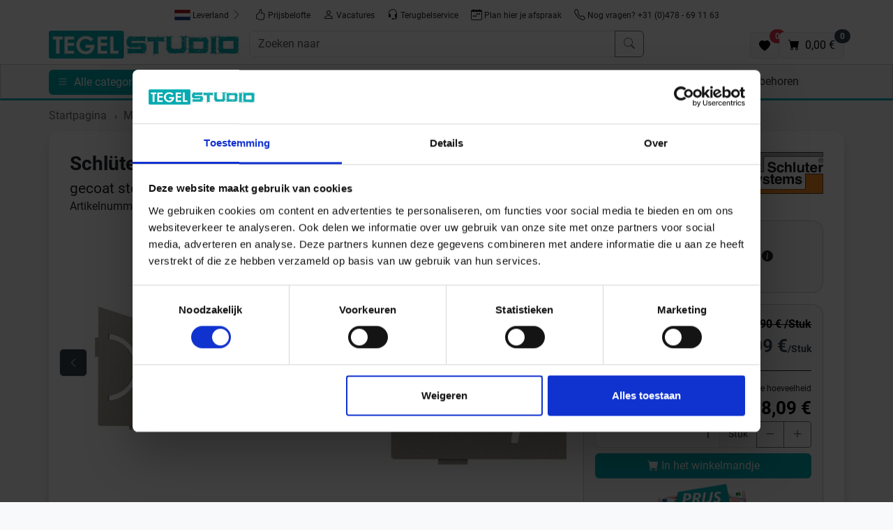

--- FILE ---
content_type: text/html;charset=UTF-8
request_url: https://www.tegelstudio.nl/nl/schlueter-systems-shelf-e-s3-planchet-tssg-structuur-gecoat-steengrijs-ses3d6tssg.html
body_size: 16840
content:

	 
	 
	    

	
	
    
    
    
    

      

        


	        
		
		
	
     
    

<!doctype html>
<html lang="nl">
<head>
<script type="text/javascript">
var basePath = '/custom/default/';
var artikellng = 'nl';
var slotlng = 'nl';
var slotlngid = '3';
var imageBaseUrl = "https://img.tegelstudio.nl/";
</script>
<!-- Start Google Tag Manager Serverside -->
<script>(function(w,d,s,l,i){w[l]=w[l]||[];w[l].push({'gtm.start':
new Date().getTime(),event:'gtm.js'});var f=d.getElementsByTagName(s)[0],
j=d.createElement(s),dl=l!='dataLayer'?'&l='+l:'';j.async=true;j.src=
'https://data.tegelstudio.nl/gtm.js?id='+i+dl;f.parentNode.insertBefore(j,f);
})(window,document,'script','dataLayer','GTM-NHSXDN8R');</script>
<!-- End Google Tag Manager Serverside -->
<script>
window.dataLayer = window.dataLayer || [];
function gtag(){dataLayer.push(arguments);}
gtag('js', new Date());
gtag('config','AW-782360467',{'allow_enhanced_conversions':true});
</script>
<meta charset="utf-8">
<meta name="viewport" content="width=device-width, initial-scale=1, shrink-to-fit=no">
<meta http-equiv="X-UA-Compatible" content="IE=edge">
<meta name="Description" content="Schlüter Systems SHELF-E-S3 Planchet TSSG - structuur-gecoat steengrijs SES3D6TSSG">
<meta name="p:domain_verify" content="74d9ee40e791e2dae44eb80c3fd7f98a"/>
<link rel="canonical" href="https://www.tegelstudio.nl/nl/schlueter-systems-shelf-e-s3-planchet-tssg-structuur-gecoat-steengrijs-ses3d6tssg.html" />
<title>Schlüter Systems SHELF-E-S3 Planchet TSSG - structuur-gecoat steengrijs SES3D6TSSG</title>
<meta property="og:description" content="Schlüter Systems SHELF-E-S3 Planchet TSSG - structuur-gecoat steengrijs SES3D6TSSG"/>
<meta property="og:title" content="Schlüter Systems SHELF-E-S3 Planchet TSSG - structuur-gecoat steengrijs SES3D6TSSG"/>
<meta property="og:type" content="product"/>
<meta property="og:image" content="https://img.tegelstudio.nl/product_img/cms/287289/Schlueter-Systems-SHELF-E-S3-Planchet-TSSG-structuur-gecoat-steengrijs-SES3D6TSSG-287289.jpg"/>
<meta property="og:url" content="https://www.tegelstudio.nl/nl/schlueter-systems-shelf-e-s3-planchet-tssg-structuur-gecoat-steengrijs-ses3d6tssg.html"/>
<meta property="og:site_name" content="Tegelstudio" />
<link rel="shortcut icon" href="/cproject/images/favicon.ico">
<link rel="apple-touch-icon" href="/cproject/images/apple-touch-icon-precomposed.png"/>
<link href="/custom/default/plugins/bootstrap/css/bootstrap.min.css" rel="stylesheet">
<link href="/cproject/www.tegelstudio.nl/css/style-3574.css" rel="stylesheet">
<!-- Custom JS -->
<script async src="/custom/js/lng-nl-1767919012328.js"></script>
<script async src="/custom/default/js/default-3574.js"></script>
</head>
<body>
<noscript><iframe src="https://data.tegelstudio.nl/ns.html?id=GTM-NHSXDN8R" height="0" width="0" style="display:none;visibility:hidden"></iframe></noscript>
<div class="d-none d-lg-flex justify-content-center pt-2 bg-white sticky-md-top gap-2">
<button class="btn btn-sm d-none d-md-inline-block" id="deliverycountry">
<span id="labelDeliverycountry"><img src="/custom/default/images/flags/placeholder.svg" title="placeholder flag" alt="placeholder flag" style="height:15px"> Leverland</span> <svg class="bi text-muted" width="16" height="16" fill="currentColor"><use xlink:href="/custom/default/images/icons-sprite.svg#bi-chevron-right"></use></svg>
</button>
<a class="btn btn-sm" href="/nl/prijsbelofte.html"><svg class="bi" width="16" height="16" fill="currentColor"><use xlink:href="/custom/default/images/icons-sprite.svg#bi-hand-thumbs-up"></use></svg> Prijsbelofte</a> <a class="btn btn-sm" href="/nl/vacatures.html"><svg class="bi" width="16" height="16" fill="currentColor"><use xlink:href="/custom/default/images/icons-sprite.svg#bi-person"></use></svg> Vacatures</a>
<button class="btn btn-sm rueckruf" id="rueckruf"><svg class="bi" width="16" height="16" fill="currentColor"><use xlink:href="/custom/default/images/icons-sprite.svg#bi-headset"></use></svg> Terugbelservice</button>
<a class="btn btn-sm" href="/afspraak2.htm"><svg class="bi" width="16" height="16" fill="currentColor"><use xlink:href="/custom/default/images/icons-sprite.svg#bi-calendar-week"></use></svg> Plan hier je afspraak</a>
<a class="btn btn-sm" href="tel:+31478691163"><svg class="bi" width="16" height="16" fill="currentColor"><use xlink:href="/custom/default/images/icons-sprite.svg#bi-telephone"></use></svg> Nog vragen? +31 (0)478 - 69 11 63</a>
</div>
<div class="bg-white sticky-md-top pt-2">
<div class="container px-sm-0" style="padding-left:15px;padding-right:15px">
<div class="row g-2 mb-2">
<div class="col-6 col-lg-3 order-1">
<a href="/" title="Naar de homepagina">
<img src="/cproject/images/tegelstudio-logo.jpg" class="logo" alt="Logo" width="300" height="43">
</a>
</div>
<div class="col order-3 order-lg-2" id="mainbar">
<form name="schnellsuche" method="get" action="/searchresult.htm">
<div class="d-flex gap-1">
<button aria-label="open menu" data-bs-target="#sidebar" data-bs-toggle="offcanvas" type="button" class="btn btn-primary d-inline d-md-none">
<svg class="bi" width="16" height="16" fill="currentColor" data-bs-target="#sidebar" data-bs-toggle="offcanvas"><use xlink:href="/custom/default/images/icons-sprite.svg#bi-list"></use></svg>
</button>
<div class="input-group">
<input type="text" autocomplete="off" class="form-control" aria-label="Zoeken naar" placeholder="Zoeken naar" name="search" id="search">
<button class="btn btn-outline-secondary" type="submit" title="Zoeken"><svg class="bi" width="16" height="16" fill="currentColor"><use xlink:href="/custom/default/images/icons-sprite.svg#bi-search"></use></svg></button>
</div>
</div>
</form>
<div id="searchhits" class="border shadow position-absolute" style="display: none;"></div>
</div>
<div class="d-flex align-items-end justify-content-end gap-3 col-6 col-lg-3 order-2 order-lg-3">
<a class="btn btn-light border position-relative" href="/favoriten.htm" id="favurl" aria-label="Favoriten"><svg width="16" height="16" fill="currentColor"><use xlink:href="/custom/default/images/icons-sprite.svg#bi-heart-fill"></use></svg><span class="position-absolute badge rounded-pill bg-danger" style="top:-5px;right:-10px" id="fav_anzahl">0</span></a>
<a class="btn btn-light border position-relative" aria-label="Warenkorb" href="/cart.htm" id="basketurl" title="zum Warenkorb"><svg class="bi" width="16" height="16" fill="currentColor"><use xlink:href="/custom/default/images/icons-sprite.svg#bi-cart-fill"></use></svg> <span class="position-absolute badge rounded-pill bg-secondary" style="top:-5px;right:-10px" id="desktop_anzahl"></span><span class="d-none d-xl-inline-block ms-1"> <span id="desktop_preis"></span></span></a>
</div>
</div>
</div>
<hr class="d-block d-md-none">
<div class="d-none d-md-block" id="topnavi">
<div class="container">
<div class="row">
<div class="col">
<button aria-label="open menu" data-bs-target="#sidebar" data-bs-toggle="offcanvas" type="button" class="btn btn-primary me-2">
<svg class="bi" width="16" height="16" fill="currentColor" data-bs-target="#sidebar" data-bs-toggle="offcanvas"><use xlink:href="/custom/default/images/icons-sprite.svg#bi-list"></use></svg> <span class="d-none d-md-inline-block ms-1" data-bs-target="#sidebar" data-bs-toggle="offcanvas">Alle categorieën</span>
</button>
<div class="d-none d-md-inline-block"><a class="nav-link" href="/" title="Startseite"><svg class="bi" width="16" height="16" fill="currentColor"><use xlink:href="/custom/default/images/icons-sprite.svg#bi-house-fill"></use></svg></a></div>
<div class="d-none d-md-inline-block showsubnavi" data-targetid='301171'> <a class="nav-link align-middle" href="/nl/actie.html">Actie</a> </div> <div id="301171" class="subnavi d-none" style="width:820px"> <div class="card shadow"> <div class="card-body"> <div class="title mb-1">Actie</div> <div class="d-flex flex-wrap"> <div class="pe-3 pb-3"> <a href="/nl/budget-betonlook-tegels.html"> <div class="card customshadow border-0"> <picture> <source media="(max-width: 767px)" srcset="[data-uri]"> <source type="image/webp" srcset="https://img.tegelstudio.nl/webptopnavi_m/cms/205303/budget-betonlook-tegelstudio-square.webp"> <img class="card-img" data-src="https://img.tegelstudio.nl/topnavi_m/cms/205303/budget-betonlook-tegelstudio-square.jpg" width="180" height="180" style="width:180px;height:180px" alt="Betonlook Tegels" loading="lazy"> </picture> <div class="fs-6 cardhead">Betonlook Tegels</div> </div> </a> </div> <div class="pe-3 pb-3"> <a href="/nl/budget-witte-wandtegels.html"> <div class="card customshadow border-0"> <picture> <source media="(max-width: 767px)" srcset="[data-uri]"> <source type="image/webp" srcset="https://img.tegelstudio.nl/webptopnavi_m/cms/205300/witte-wandtegel-tegelstudio-square.webp"> <img class="card-img" data-src="https://img.tegelstudio.nl/topnavi_m/cms/205300/witte-wandtegel-tegelstudio-square.jpg" width="180" height="180" style="width:180px;height:180px" alt="Witte Wandtegels" loading="lazy"> </picture> <div class="fs-6 cardhead">Witte Wandtegels</div> </div> </a> </div> <div class="pe-3 pb-3"> <a href="/nl/budget-kleine-wandtegels.html"> <div class="card customshadow border-0"> <picture> <source media="(max-width: 767px)" srcset="[data-uri]"> <source type="image/webp" srcset="https://img.tegelstudio.nl/webptopnavi_m/cms/205291/kleine-wandtegel-tegelstudio-square.webp"> <img class="card-img" data-src="https://img.tegelstudio.nl/topnavi_m/cms/205291/kleine-wandtegel-tegelstudio-square.jpg" width="180" height="180" style="width:180px;height:180px" alt="Kleine Wandtegels" loading="lazy"> </picture> <div class="fs-6 cardhead">Kleine Wandtegels</div> </div> </a> </div> <div class="pe-3 pb-3"> <a href="/nl/budget-steenlook-tegels.html"> <div class="card customshadow border-0"> <picture> <source media="(max-width: 767px)" srcset="[data-uri]"> <source type="image/webp" srcset="https://img.tegelstudio.nl/webptopnavi_m/cms/205288/budget-steenlook-tegelstudio-square.webp"> <img class="card-img" data-src="https://img.tegelstudio.nl/topnavi_m/cms/205288/budget-steenlook-tegelstudio-square.jpg" width="180" height="180" style="width:180px;height:180px" alt="Steenlook Tegels" loading="lazy"> </picture> <div class="fs-6 cardhead">Steenlook Tegels</div> </div> </a> </div> <div class="pe-3 pb-3"> <a href="/nl/budget-houtlook-tegels.html"> <div class="card customshadow border-0"> <picture> <source media="(max-width: 767px)" srcset="[data-uri]"> <source type="image/webp" srcset="https://img.tegelstudio.nl/webptopnavi_m/cms/205282/budget-houtlook-tegelstudio-square.webp"> <img class="card-img" data-src="https://img.tegelstudio.nl/topnavi_m/cms/205282/budget-houtlook-tegelstudio-square.jpg" width="180" height="180" style="width:180px;height:180px" alt="Houtlook Tegels" loading="lazy"> </picture> <div class="fs-6 cardhead">Houtlook Tegels</div> </div> </a> </div> <div class="pe-3 pb-3"> <a href="/nl/budget-metaallook-tegels.html"> <div class="card customshadow border-0"> <picture> <source media="(max-width: 767px)" srcset="[data-uri]"> <source type="image/webp" srcset="https://img.tegelstudio.nl/webptopnavi_m/cms/205285/budget-metaallook-tegelstudio-square.webp"> <img class="card-img" data-src="https://img.tegelstudio.nl/topnavi_m/cms/205285/budget-metaallook-tegelstudio-square.jpg" width="180" height="180" style="width:180px;height:180px" alt="Metaallook Tegels" loading="lazy"> </picture> <div class="fs-6 cardhead">Metaallook Tegels</div> </div> </a> </div> <div class="pe-3 pb-3"> <a href="/nl/budget-wand.html"> <div class="card customshadow border-0"> <picture> <source media="(max-width: 767px)" srcset="[data-uri]"> <source type="image/webp" srcset="https://img.tegelstudio.nl/webptopnavi_m/cms/205297/wandtegel-tegelstudio-square.webp"> <img class="card-img" data-src="https://img.tegelstudio.nl/topnavi_m/cms/205297/wandtegel-tegelstudio-square.jpg" width="180" height="180" style="width:180px;height:180px" alt="Wandtegels" loading="lazy"> </picture> <div class="fs-6 cardhead">Wandtegels</div> </div> </a> </div> <div class="pe-3 pb-3"> <a href="/nl/budget-vloertegels.html"> <div class="card customshadow border-0"> <picture> <source media="(max-width: 767px)" srcset="[data-uri]"> <source type="image/webp" srcset="https://img.tegelstudio.nl/webptopnavi_m/cms/205294/vloertegel-tegelstudio-square.webp"> <img class="card-img" data-src="https://img.tegelstudio.nl/topnavi_m/cms/205294/vloertegel-tegelstudio-square.jpg" width="180" height="180" style="width:180px;height:180px" alt="Vloertegels" loading="lazy"> </picture> <div class="fs-6 cardhead">Vloertegels</div> </div> </a> </div> </div> </div> </div> </div> <div class="d-none d-md-inline-block"> <a class="nav-link align-middle" href="/nl/samplepakketten.html">Samples</a> </div> <div class="d-none d-md-inline-block showsubnavi" data-targetid='30365'> <a class="nav-link align-middle" href="/nl/merken.html">Merken</a> </div> <div id="30365" class="subnavi d-none"> <div class="card shadow"> <div class="card-body"> <div class="title mb-1">Merken</div> <div class="card-columns" style="column-count:5"> <a href="/nl/abk-group.html" style="display:inline-block;width:100%">ABK</a> <a href="/nl/alcoceram.html" style="display:inline-block;width:100%">Alcoceram</a> <a href="/nl/antic-decor.html" style="display:inline-block;width:100%">Antic Decor</a> <a href="/nl/aquacolor.html" style="display:inline-block;width:100%">Aquacolor</a> <a href="/nl/ardex.html" style="display:inline-block;width:100%">Ardex</a> <a href="/nl/ariostea.html" style="display:inline-block;width:100%">Ariostea</a> <a href="/nl/ascot-ceramiche.html" style="display:inline-block;width:100%">Ascot Ceramiche </a> <a href="/nl/atlas-concorde.html" style="display:inline-block;width:100%">Atlas Concorde</a> <a href="/nl/ava-ceramica.html" style="display:inline-block;width:100%">Ava Ceramica</a> <a href="/nl/Carmen.html" style="display:inline-block;width:100%">Carmen</a> <a href="/nl/ergon-casa-dolce-casa.html" style="display:inline-block;width:100%">Casa Dolce Casa</a> <a href="/nl/castelvetro.html" style="display:inline-block;width:100%">Castelvetro</a> <a href="/nl/ceramiche-caesar.html" style="display:inline-block;width:100%">Ceramiche Caeser</a> <a href="/nl/del-conca.html" style="display:inline-block;width:100%">Del Conca</a> <a href="/nl/dom-design-lab.html" style="display:inline-block;width:100%">Dom Design Lab</a> <a href="/nl/dune-ceramica.html" style="display:inline-block;width:100%">Dune Ceramica</a> <a href="/nl/emil-ceramica.html" style="display:inline-block;width:100%">Emilceramica</a> <a href="/nl/ergon-ceramiche.html" style="display:inline-block;width:100%">Ergon Ceramiche</a> <a href="/nl/faetano.html" style="display:inline-block;width:100%">Faetano</a> <a href="/nl/flaviker.html" style="display:inline-block;width:100%">Flaviker</a> <a href="/nl/heritage.html" style="display:inline-block;width:100%">Heritage</a> <a href="/nl/imola-ceramica.html" style="display:inline-block;width:100%">Imola Ceramica</a> <a href="/nl/isla-tiles.html" style="display:inline-block;width:100%">Isla Tiles</a> <a href="/nl/jasba.html" style="display:inline-block;width:100%">Jasba</a> <a href="/nl/keraben.html" style="display:inline-block;width:100%">Keraben</a> <a href="/nl/kronos-ceramiche.html" style="display:inline-block;width:100%">Kronos Ceramiche</a> <a href="/nl/ktl-ceramica.html" style="display:inline-block;width:100%">KTL Ceramica</a> <a href="/nl/la-fabbrica.html" style="display:inline-block;width:100%">La Fabbrica Ava</a> <a href="/nl/la-porta.html" style="display:inline-block;width:100%">La Porta</a> <a href="/nl/lea-ceramiche.html" style="display:inline-block;width:100%">Lea Ceramiche</a> <a href="/nl/leonardo.html" style="display:inline-block;width:100%">Leonardo</a> <a href="/nl/love-tiles.html" style="display:inline-block;width:100%">Love Tiles</a> <a href="/nl/mainzu.html" style="display:inline-block;width:100%">Mainzu Ceramica</a> <a href="/nl/marazzi.html" style="display:inline-block;width:100%">Marazzi</a> <a href="/nl/marca-corona.html" style="display:inline-block;width:100%">Marca Corona</a> <a href="/nl/margres.html" style="display:inline-block;width:100%">Margres</a> <a href="/nl/marrakech.html" style="display:inline-block;width:100%">Marrakech</a> <a href="/nl/mbi.html" style="display:inline-block;width:100%">MBI</a> <a href="/nl/mirage.html" style="display:inline-block;width:100%">Mirage</a> <a href="/nl/novabell.html" style="display:inline-block;width:100%">Novabell</a> <a href="/nl/pastorelli.html" style="display:inline-block;width:100%">Pastorelli</a> <a href="/nl/provenza.html" style="display:inline-block;width:100%">Provenza</a> <a href="/nl/quintessenza.html" style="display:inline-block;width:100%">Quintessenza</a> <a href="/nl/ragno.html" style="display:inline-block;width:100%">Ragno</a> <a href="/nl/revoir-paris.html" style="display:inline-block;width:100%">Revoir Paris</a> <a href="/nl/sant-agostino.html" style="display:inline-block;width:100%">Sant Agostino</a> <a href="/nl/schlueter-systems.html" style="display:inline-block;width:100%">Schlüter Systems</a> <a href="/nl/sichenia.html" style="display:inline-block;width:100%">Sichenia</a> <a href="/nl/sopro.html" style="display:inline-block;width:100%">Sopro</a> <a href="/nl/tonalite.html" style="display:inline-block;width:100%">Tonalite</a> <a href="/nl/topcollection.html" style="display:inline-block;width:100%">Topcollection</a> <a href="/nl/villeroy-boch.html" style="display:inline-block;width:100%">Villeroy & Boch</a> <a href="/nl/wow.html" style="display:inline-block;width:100%">Wow</a> </div> </div> </div> </div> <div class="d-none d-md-inline-block showsubnavi" data-targetid='120274'> <a class="nav-link align-middle" href="/nl/tegel-look.html">Tegel Look</a> </div> <div id="120274" class="subnavi d-none" style="width:90vw"> <div class="card shadow"> <div class="card-body"> <div class="title mb-1">Tegel Look</div> <div class="d-flex flex-wrap"> <div class="pe-3 pb-3"> <a href="/nl/betonlook-tegels.html"> <div class="card customshadow border-0"> <picture> <source media="(max-width: 767px)" srcset="[data-uri]"> <source type="image/webp" srcset="https://img.tegelstudio.nl/webptopnavi_m/cms/203848/betonlook-tegelstudio-square.webp"> <img class="card-img" data-src="https://img.tegelstudio.nl/topnavi_m/cms/203848/betonlook-tegelstudio-square.jpg" width="180" height="180" style="width:180px;height:180px" alt="Betonlook" loading="lazy"> </picture> <div class="fs-6 cardhead">Betonlook</div> </div> </a> </div> <div class="pe-3 pb-3"> <a href="/nl/steenlook-tegels.html"> <div class="card customshadow border-0"> <picture> <source media="(max-width: 767px)" srcset="[data-uri]"> <source type="image/webp" srcset="https://img.tegelstudio.nl/webptopnavi_m/cms/203860/steenlook-tegelstudio-square.webp"> <img class="card-img" data-src="https://img.tegelstudio.nl/topnavi_m/cms/203860/steenlook-tegelstudio-square.jpg" width="180" height="180" style="width:180px;height:180px" alt="Steenlook" loading="lazy"> </picture> <div class="fs-6 cardhead">Steenlook</div> </div> </a> </div> <div class="pe-3 pb-3"> <a href="/nl/houtlook-tegels.html"> <div class="card customshadow border-0"> <picture> <source media="(max-width: 767px)" srcset="[data-uri]"> <source type="image/webp" srcset="https://img.tegelstudio.nl/webptopnavi_m/cms/203851/houtlook-tegelstudio-square.webp"> <img class="card-img" data-src="https://img.tegelstudio.nl/topnavi_m/cms/203851/houtlook-tegelstudio-square.jpg" width="180" height="180" style="width:180px;height:180px" alt="Houtlook" loading="lazy"> </picture> <div class="fs-6 cardhead">Houtlook</div> </div> </a> </div> <div class="pe-3 pb-3"> <a href="/nl/marmerlook-tegels.html"> <div class="card customshadow border-0"> <picture> <source media="(max-width: 767px)" srcset="[data-uri]"> <source type="image/webp" srcset="https://img.tegelstudio.nl/webptopnavi_m/cms/203854/marmerlook-tegelstudio-square.webp"> <img class="card-img" data-src="https://img.tegelstudio.nl/topnavi_m/cms/203854/marmerlook-tegelstudio-square.jpg" width="180" height="180" style="width:180px;height:180px" alt="Marmerlook" loading="lazy"> </picture> <div class="fs-6 cardhead">Marmerlook</div> </div> </a> </div> <div class="pe-3 pb-3"> <a href="/nl/metaallook-tegels.html"> <div class="card customshadow border-0"> <picture> <source media="(max-width: 767px)" srcset="[data-uri]"> <source type="image/webp" srcset="https://img.tegelstudio.nl/webptopnavi_m/cms/203857/metaallook-tegelstudio-square.webp"> <img class="card-img" data-src="https://img.tegelstudio.nl/topnavi_m/cms/203857/metaallook-tegelstudio-square.jpg" width="180" height="180" style="width:180px;height:180px" alt="Metaallook" loading="lazy"> </picture> <div class="fs-6 cardhead">Metaallook</div> </div> </a> </div> <div class="pe-3 pb-3"> <a href="/nl/visgraatlook.html"> <div class="card customshadow border-0"> <picture> <source media="(max-width: 767px)" srcset="[data-uri]"> <source type="image/webp" srcset="https://img.tegelstudio.nl/webptopnavi_m/cms/203842/visgraatlook-tegelstudio-square.webp"> <img class="card-img" data-src="https://img.tegelstudio.nl/topnavi_m/cms/203842/visgraatlook-tegelstudio-square.jpg" width="180" height="180" style="width:180px;height:180px" alt="Visgraat, Hongaars en Versailles" loading="lazy"> </picture> <div class="fs-6 cardhead">Visgraat, Hongaars en Versailles</div> </div> </a> </div> <div class="pe-3 pb-3"> <a href="/nl/terrazzolook-tegels.html"> <div class="card customshadow border-0"> <picture> <source media="(max-width: 767px)" srcset="[data-uri]"> <source type="image/webp" srcset="https://img.tegelstudio.nl/webptopnavi_m/cms/203863/terrazolook-tegelstudio-square.webp"> <img class="card-img" data-src="https://img.tegelstudio.nl/topnavi_m/cms/203863/terrazolook-tegelstudio-square.jpg" width="180" height="180" style="width:180px;height:180px" alt="Terrazzolook" loading="lazy"> </picture> <div class="fs-6 cardhead">Terrazzolook</div> </div> </a> </div> <div class="pe-3 pb-3"> <a href="/nl/zelliges.html"> <div class="card customshadow border-0"> <picture> <source media="(max-width: 767px)" srcset="[data-uri]"> <source type="image/webp" srcset="https://img.tegelstudio.nl/webptopnavi_m/cms/203845/zelliges-tegelstudio-square.webp"> <img class="card-img" data-src="https://img.tegelstudio.nl/topnavi_m/cms/203845/zelliges-tegelstudio-square.jpg" width="180" height="180" style="width:180px;height:180px" alt="Zelliges" loading="lazy"> </picture> <div class="fs-6 cardhead">Zelliges</div> </div> </a> </div> <div class="pe-3 pb-3"> <a href="/nl/portugese-look.html"> <div class="card customshadow border-0"> <picture> <source media="(max-width: 767px)" srcset="[data-uri]"> <source type="image/webp" srcset="https://img.tegelstudio.nl/webptopnavi_m/cms/213594/portugeselook-tegelstudio-square.webp"> <img class="card-img" data-src="https://img.tegelstudio.nl/topnavi_m/cms/213594/portugeselook-tegelstudio-square.jpg" width="180" height="180" style="width:180px;height:180px" alt="Portugese look " loading="lazy"> </picture> <div class="fs-6 cardhead">Portugese look </div> </div> </a> </div> <div class="pe-3 pb-3"> <a href="/nl/grafische-look.html"> <div class="card customshadow border-0"> <picture> <source media="(max-width: 767px)" srcset="[data-uri]"> <source type="image/webp" srcset="https://img.tegelstudio.nl/webptopnavi_m/cms/213597/grafischelook-tegelstudio-square.webp"> <img class="card-img" data-src="https://img.tegelstudio.nl/topnavi_m/cms/213597/grafischelook-tegelstudio-square.jpg" width="180" height="180" style="width:180px;height:180px" alt="Grafische look" loading="lazy"> </picture> <div class="fs-6 cardhead">Grafische look</div> </div> </a> </div> <div class="pe-3 pb-3"> <a href="/nl/kitkat.html"> <div class="card customshadow border-0"> <picture> <source media="(max-width: 767px)" srcset="[data-uri]"> <source type="image/webp" srcset="https://img.tegelstudio.nl/webptopnavi_m/cms/299254/kitkat-tegelstudio-square.webp"> <img class="card-img" data-src="https://img.tegelstudio.nl/topnavi_m/cms/299254/kitkat-tegelstudio-square.jpg" width="180" height="180" style="width:180px;height:180px" alt="Kitkat" loading="lazy"> </picture> <div class="fs-6 cardhead">Kitkat</div> </div> </a> </div> </div> </div> </div> </div> <div class="d-none d-md-inline-block showsubnavi" data-targetid='172480'> <a class="nav-link align-middle" href="/nl/voorraad.html">Voorraad</a> </div> <div id="172480" class="subnavi d-none" style="width:1015px"> <div class="card shadow"> <div class="card-body"> <div class="title mb-1">Voorraad</div> <div class="d-flex flex-wrap"> <div class="pe-3 pb-3"> <a href="/nl/voorraad-wandtegels.html"> <div class="card customshadow border-0"> <picture> <source media="(max-width: 767px)" srcset="[data-uri]"> <source type="image/webp" srcset="https://img.tegelstudio.nl/webptopnavi_m/cms/203851/houtlook-tegelstudio-square.webp"> <img class="card-img" data-src="https://img.tegelstudio.nl/topnavi_m/cms/203851/houtlook-tegelstudio-square.jpg" width="180" height="180" style="width:180px;height:180px" alt="Wandtegels" loading="lazy"> </picture> <div class="fs-6 cardhead">Wandtegels</div> </div> </a> </div> <div class="pe-3 pb-3"> <a href="/nl/voorraad-vloertegels.html"> <div class="card customshadow border-0"> <picture> <source media="(max-width: 767px)" srcset="[data-uri]"> <source type="image/webp" srcset="https://img.tegelstudio.nl/webptopnavi_m/cms/396233/voorraad-vloer.webp"> <img class="card-img" data-src="https://img.tegelstudio.nl/topnavi_m/cms/396233/voorraad-vloer.jpg" width="180" height="180" style="width:180px;height:180px" alt="Vloertegels" loading="lazy"> </picture> <div class="fs-6 cardhead">Vloertegels</div> </div> </a> </div> <div class="pe-3 pb-3"> <a href="/nl/voorraad-decortegels.html"> <div class="card customshadow border-0"> <picture> <source media="(max-width: 767px)" srcset="[data-uri]"> <source type="image/webp" srcset="https://img.tegelstudio.nl/webptopnavi_m/cms/396239/voorraad-decor.webp"> <img class="card-img" data-src="https://img.tegelstudio.nl/topnavi_m/cms/396239/voorraad-decor.jpg" width="180" height="180" style="width:180px;height:180px" alt="Decortegels" loading="lazy"> </picture> <div class="fs-6 cardhead">Decortegels</div> </div> </a> </div> <div class="pe-3 pb-3"> <a href="/nl/voorraad-terrastegels.html"> <div class="card customshadow border-0"> <picture> <source media="(max-width: 767px)" srcset="[data-uri]"> <source type="image/webp" srcset="https://img.tegelstudio.nl/webptopnavi_m/cms/396248/voorraad-terras.webp"> <img class="card-img" data-src="https://img.tegelstudio.nl/topnavi_m/cms/396248/voorraad-terras.jpg" width="180" height="180" style="width:180px;height:180px" alt="Terrastegels" loading="lazy"> </picture> <div class="fs-6 cardhead">Terrastegels</div> </div> </a> </div> </div> </div> </div> </div> <div class="d-none d-md-inline-block showsubnavi" data-targetid='171571'> <a class="nav-link align-middle" href="/nl/wandtegels.html">Wandtegels</a> </div> <div id="171571" class="subnavi d-none"> <div class="card shadow"> <div class="card-body"> <div class="title mb-1">Wandtegels</div> <div class="d-flex flex-wrap"> <div class="pe-3 pb-3"> <a href="/nl/wandtegels/betonlook.html"> <div class="card customshadow border-0"> <picture> <source media="(max-width: 767px)" srcset="[data-uri]"> <source type="image/webp" srcset="https://img.tegelstudio.nl/webptopnavi_m/cms/396154/wandtegel-beton.webp"> <img class="card-img" data-src="https://img.tegelstudio.nl/topnavi_m/cms/396154/wandtegel-beton.jpg" width="180" height="180" style="width:180px;height:180px" alt="Betonlook" loading="lazy"> </picture> <div class="fs-6 cardhead">Betonlook</div> </div> </a> </div> <div class="pe-3 pb-3"> <a href="/nl/wandtegels/steenlook.html"> <div class="card customshadow border-0"> <picture> <source media="(max-width: 767px)" srcset="[data-uri]"> <source type="image/webp" srcset="https://img.tegelstudio.nl/webptopnavi_m/cms/396142/wandtegel-steen.webp"> <img class="card-img" data-src="https://img.tegelstudio.nl/topnavi_m/cms/396142/wandtegel-steen.jpg" width="180" height="180" style="width:180px;height:180px" alt="Steenlook" loading="lazy"> </picture> <div class="fs-6 cardhead">Steenlook</div> </div> </a> </div> <div class="pe-3 pb-3"> <a href="/nl/wandtegels/houtlook.html"> <div class="card customshadow border-0"> <picture> <source media="(max-width: 767px)" srcset="[data-uri]"> <source type="image/webp" srcset="https://img.tegelstudio.nl/webptopnavi_m/cms/396157/wandtegel-hout.webp"> <img class="card-img" data-src="https://img.tegelstudio.nl/topnavi_m/cms/396157/wandtegel-hout.jpg" width="180" height="180" style="width:180px;height:180px" alt="Houtlook" loading="lazy"> </picture> <div class="fs-6 cardhead">Houtlook</div> </div> </a> </div> <div class="pe-3 pb-3"> <a href="/nl/wandtegels/marmerlook.html"> <div class="card customshadow border-0"> <picture> <source media="(max-width: 767px)" srcset="[data-uri]"> <source type="image/webp" srcset="https://img.tegelstudio.nl/webptopnavi_m/cms/396133/wandtegel-marmer.webp"> <img class="card-img" data-src="https://img.tegelstudio.nl/topnavi_m/cms/396133/wandtegel-marmer.jpg" width="180" height="180" style="width:180px;height:180px" alt="Marmerlook" loading="lazy"> </picture> <div class="fs-6 cardhead">Marmerlook</div> </div> </a> </div> <div class="pe-3 pb-3"> <a href="/nl/wandtegels/portugese-look.html"> <div class="card customshadow border-0"> <picture> <source media="(max-width: 767px)" srcset="[data-uri]"> <source type="image/webp" srcset="https://img.tegelstudio.nl/webptopnavi_m/cms/396136/wandtegel-portugese.webp"> <img class="card-img" data-src="https://img.tegelstudio.nl/topnavi_m/cms/396136/wandtegel-portugese.jpg" width="180" height="180" style="width:180px;height:180px" alt="Portugese Look" loading="lazy"> </picture> <div class="fs-6 cardhead">Portugese Look</div> </div> </a> </div> <div class="pe-3 pb-3"> <a href="/nl/print-wandtegels.html"> <div class="card customshadow border-0"> <picture> <source media="(max-width: 767px)" srcset="[data-uri]"> <source type="image/webp" srcset="https://img.tegelstudio.nl/webptopnavi_m/cms/203845/zelliges-tegelstudio-square.webp"> <img class="card-img" data-src="https://img.tegelstudio.nl/topnavi_m/cms/203845/zelliges-tegelstudio-square.jpg" width="180" height="180" style="width:180px;height:180px" alt="Print" loading="lazy"> </picture> <div class="fs-6 cardhead">Print</div> </div> </a> </div> <div class="pe-3 pb-3"> <a href="/nl/wandtegels/kit-kat.html"> <div class="card customshadow border-0"> <picture> <source media="(max-width: 767px)" srcset="[data-uri]"> <source type="image/webp" srcset="https://img.tegelstudio.nl/webptopnavi_m/cms/396130/wandtegel-kitkat.webp"> <img class="card-img" data-src="https://img.tegelstudio.nl/topnavi_m/cms/396130/wandtegel-kitkat.jpg" width="180" height="180" style="width:180px;height:180px" alt="Kit-Kat" loading="lazy"> </picture> <div class="fs-6 cardhead">Kit-Kat</div> </div> </a> </div> <div class="pe-3 pb-3"> <a href="/nl/wandtegels/terrazzolook.html"> <div class="card customshadow border-0"> <picture> <source media="(max-width: 767px)" srcset="[data-uri]"> <source type="image/webp" srcset="https://img.tegelstudio.nl/webptopnavi_m/cms/396145/wandtegel-terrazzo.webp"> <img class="card-img" data-src="https://img.tegelstudio.nl/topnavi_m/cms/396145/wandtegel-terrazzo.jpg" width="180" height="180" style="width:180px;height:180px" alt="Terrazzo look" loading="lazy"> </picture> <div class="fs-6 cardhead">Terrazzo look</div> </div> </a> </div> <div class="pe-3 pb-3"> <a href="/nl/wandtegels/zelliges.html"> <div class="card customshadow border-0"> <picture> <source media="(max-width: 767px)" srcset="[data-uri]"> <source type="image/webp" srcset="https://img.tegelstudio.nl/webptopnavi_m/cms/396151/wandtegel-zelliges.webp"> <img class="card-img" data-src="https://img.tegelstudio.nl/topnavi_m/cms/396151/wandtegel-zelliges.jpg" width="180" height="180" style="width:180px;height:180px" alt="Zelliges" loading="lazy"> </picture> <div class="fs-6 cardhead">Zelliges</div> </div> </a> </div> </div> </div> </div> </div> <div class="d-none d-md-inline-block showsubnavi" data-targetid='171568'> <a class="nav-link align-middle" href="/nl/vloertegels.html">Vloertegels</a> </div> <div id="171568" class="subnavi d-none"> <div class="card shadow"> <div class="card-body"> <div class="title mb-1">Vloertegels</div> <div class="d-flex flex-wrap"> <div class="pe-3 pb-3"> <a href="/nl/vloertegels/betonlook.html"> <div class="card customshadow border-0"> <picture> <source media="(max-width: 767px)" srcset="[data-uri]"> <source type="image/webp" srcset="https://img.tegelstudio.nl/webptopnavi_m/cms/396208/vloertegel-beton.webp"> <img class="card-img" data-src="https://img.tegelstudio.nl/topnavi_m/cms/396208/vloertegel-beton.jpg" width="180" height="180" style="width:180px;height:180px" alt="Betonlook" loading="lazy"> </picture> <div class="fs-6 cardhead">Betonlook</div> </div> </a> </div> <div class="pe-3 pb-3"> <a href="/nl/vloertegels/steenlook.html"> <div class="card customshadow border-0"> <picture> <source media="(max-width: 767px)" srcset="[data-uri]"> <source type="image/webp" srcset="https://img.tegelstudio.nl/webptopnavi_m/cms/396199/vloertegel-steen.webp"> <img class="card-img" data-src="https://img.tegelstudio.nl/topnavi_m/cms/396199/vloertegel-steen.jpg" width="180" height="180" style="width:180px;height:180px" alt="Steenlook" loading="lazy"> </picture> <div class="fs-6 cardhead">Steenlook</div> </div> </a> </div> <div class="pe-3 pb-3"> <a href="/nl/vloertegels/houtlook.html"> <div class="card customshadow border-0"> <picture> <source media="(max-width: 767px)" srcset="[data-uri]"> <source type="image/webp" srcset="https://img.tegelstudio.nl/webptopnavi_m/cms/396211/vloertegel-hout.webp"> <img class="card-img" data-src="https://img.tegelstudio.nl/topnavi_m/cms/396211/vloertegel-hout.jpg" width="180" height="180" style="width:180px;height:180px" alt="Houtlook" loading="lazy"> </picture> <div class="fs-6 cardhead">Houtlook</div> </div> </a> </div> <div class="pe-3 pb-3"> <a href="/nl/vloertegels/marmerlook.html"> <div class="card customshadow border-0"> <picture> <source media="(max-width: 767px)" srcset="[data-uri]"> <source type="image/webp" srcset="https://img.tegelstudio.nl/webptopnavi_m/cms/396214/vloertegel-marmer.webp"> <img class="card-img" data-src="https://img.tegelstudio.nl/topnavi_m/cms/396214/vloertegel-marmer.jpg" width="180" height="180" style="width:180px;height:180px" alt="Marmerlook" loading="lazy"> </picture> <div class="fs-6 cardhead">Marmerlook</div> </div> </a> </div> <div class="pe-3 pb-3"> <a href="/nl/vloertegels/portugese-look.html"> <div class="card customshadow border-0"> <picture> <source media="(max-width: 767px)" srcset="[data-uri]"> <source type="image/webp" srcset="https://img.tegelstudio.nl/webptopnavi_m/cms/396196/vloertegel-portugese.webp"> <img class="card-img" data-src="https://img.tegelstudio.nl/topnavi_m/cms/396196/vloertegel-portugese.jpg" width="180" height="180" style="width:180px;height:180px" alt="Portugese Look" loading="lazy"> </picture> <div class="fs-6 cardhead">Portugese Look</div> </div> </a> </div> <div class="pe-3 pb-3"> <a href="/nl/vloertegels/terrazzolook.html"> <div class="card customshadow border-0"> <picture> <source media="(max-width: 767px)" srcset="[data-uri]"> <source type="image/webp" srcset="https://img.tegelstudio.nl/webptopnavi_m/cms/396202/vloertegel-terrazzo.webp"> <img class="card-img" data-src="https://img.tegelstudio.nl/topnavi_m/cms/396202/vloertegel-terrazzo.jpg" width="180" height="180" style="width:180px;height:180px" alt="Terrazzo look" loading="lazy"> </picture> <div class="fs-6 cardhead">Terrazzo look</div> </div> </a> </div> <div class="pe-3 pb-3"> <a href="/nl/vloertegels/zelliges.html"> <div class="card customshadow border-0"> <picture> <source media="(max-width: 767px)" srcset="[data-uri]"> <source type="image/webp" srcset="https://img.tegelstudio.nl/webptopnavi_m/cms/396205/vloertegel-zelliges.webp"> <img class="card-img" data-src="https://img.tegelstudio.nl/topnavi_m/cms/396205/vloertegel-zelliges.jpg" width="180" height="180" style="width:180px;height:180px" alt="Zelliges" loading="lazy"> </picture> <div class="fs-6 cardhead">Zelliges</div> </div> </a> </div> </div> </div> </div> </div> <div class="d-none d-md-inline-block showsubnavi" data-targetid='171641'> <a class="nav-link align-middle" href="/nl/decor-tegels.html">Decortegels</a> </div> <div id="171641" class="subnavi d-none"> <div class="card shadow"> <div class="card-body"> <div class="title mb-1">Decortegels</div> <div class="d-flex flex-wrap"> <div class="pe-3 pb-3"> <a href="/nl/decortegels-hexagon.html"> <div class="card customshadow border-0"> <picture> <source media="(max-width: 767px)" srcset="[data-uri]"> <source type="image/webp" srcset="https://img.tegelstudio.nl/webptopnavi_m/cms/396224/decor-hexagon.webp"> <img class="card-img" data-src="https://img.tegelstudio.nl/topnavi_m/cms/396224/decor-hexagon.jpg" width="180" height="180" style="width:180px;height:180px" alt="Hexagon Tegels" loading="lazy"> </picture> <div class="fs-6 cardhead">Hexagon Tegels</div> </div> </a> </div> <div class="pe-3 pb-3"> <a href="/nl/decortegels-metro.html"> <div class="card customshadow border-0"> <picture> <source media="(max-width: 767px)" srcset="[data-uri]"> <source type="image/webp" srcset="https://img.tegelstudio.nl/webptopnavi_m/cms/396227/decor-metro.webp"> <img class="card-img" data-src="https://img.tegelstudio.nl/topnavi_m/cms/396227/decor-metro.jpg" width="180" height="180" style="width:180px;height:180px" alt="Metro Tegels" loading="lazy"> </picture> <div class="fs-6 cardhead">Metro Tegels</div> </div> </a> </div> <div class="pe-3 pb-3"> <a href="/nl/decortegels-portugese-look.html"> <div class="card customshadow border-0"> <picture> <source media="(max-width: 767px)" srcset="[data-uri]"> <source type="image/webp" srcset="https://img.tegelstudio.nl/webptopnavi_m/cms/396230/decor-portugese.webp"> <img class="card-img" data-src="https://img.tegelstudio.nl/topnavi_m/cms/396230/decor-portugese.jpg" width="180" height="180" style="width:180px;height:180px" alt="Portugese Look" loading="lazy"> </picture> <div class="fs-6 cardhead">Portugese Look</div> </div> </a> </div> <div class="pe-3 pb-3"> <a href="/nl/decortegels-terrazzo-look.html"> <div class="card customshadow border-0"> <picture> <source media="(max-width: 767px)" srcset="[data-uri]"> <source type="image/webp" srcset="https://img.tegelstudio.nl/webptopnavi_m/cms/396218/decor-terrazzo.webp"> <img class="card-img" data-src="https://img.tegelstudio.nl/topnavi_m/cms/396218/decor-terrazzo.jpg" width="180" height="180" style="width:180px;height:180px" alt="Terrazzo Look" loading="lazy"> </picture> <div class="fs-6 cardhead">Terrazzo Look</div> </div> </a> </div> <div class="pe-3 pb-3"> <a href="/nl/decortegels-zelliges.html"> <div class="card customshadow border-0"> <picture> <source media="(max-width: 767px)" srcset="[data-uri]"> <source type="image/webp" srcset="https://img.tegelstudio.nl/webptopnavi_m/cms/396221/decor-zelliges.webp"> <img class="card-img" data-src="https://img.tegelstudio.nl/topnavi_m/cms/396221/decor-zelliges.jpg" width="180" height="180" style="width:180px;height:180px" alt="Zelliges" loading="lazy"> </picture> <div class="fs-6 cardhead">Zelliges</div> </div> </a> </div> </div> </div> </div> </div> <div class="d-none d-md-inline-block showsubnavi" data-targetid='161130'> <a class="nav-link align-middle" href="/nl/xxl-tegels.html">XXL</a> </div> <div id="161130" class="subnavi d-none" style="width:1100px"> <div class="card shadow"> <div class="card-body"> <div class="title mb-1">XXL</div> <div class="d-flex gap-3"> <div class="col flex-fill"> <div class="d-flex flex-wrap gap-3"> <a href="/nl/xxl-betonlook.html"> <div class="card customshadow border-0"> <picture> <source media="(max-width: 767px)" srcset="[data-uri]"> <source type="image/webp" srcset="https://img.tegelstudio.nl/webptopnavi_m/cms/203875/terrastegels-betonlook-tegelstudio-square.webp"> <img class="card-img" data-src="https://img.tegelstudio.nl/topnavi_m/cms/203875/terrastegels-betonlook-tegelstudio-square.jpg" width="180" height="180" style="width:180px;height:180px" alt="Betonlook" loading="lazy"> </picture> <div class="fs-6 cardhead">Betonlook</div> </div> </a> <a href="/nl/xxl-houtlook.html"> <div class="card customshadow border-0"> <picture> <source media="(max-width: 767px)" srcset="[data-uri]"> <source type="image/webp" srcset="https://img.tegelstudio.nl/webptopnavi_m/cms/203851/houtlook-tegelstudio-square.webp"> <img class="card-img" data-src="https://img.tegelstudio.nl/topnavi_m/cms/203851/houtlook-tegelstudio-square.jpg" width="180" height="180" style="width:180px;height:180px" alt="Houtlook" loading="lazy"> </picture> <div class="fs-6 cardhead">Houtlook</div> </div> </a> <a href="/nl/xxl-marmerlook.html"> <div class="card customshadow border-0"> <picture> <source media="(max-width: 767px)" srcset="[data-uri]"> <source type="image/webp" srcset="https://img.tegelstudio.nl/webptopnavi_m/cms/203854/marmerlook-tegelstudio-square.webp"> <img class="card-img" data-src="https://img.tegelstudio.nl/topnavi_m/cms/203854/marmerlook-tegelstudio-square.jpg" width="180" height="180" style="width:180px;height:180px" alt="Marmerlook" loading="lazy"> </picture> <div class="fs-6 cardhead">Marmerlook</div> </div> </a> <a href="/nl/xxl-steenlook.html"> <div class="card customshadow border-0"> <picture> <source media="(max-width: 767px)" srcset="[data-uri]"> <source type="image/webp" srcset="https://img.tegelstudio.nl/webptopnavi_m/cms/203860/steenlook-tegelstudio-square.webp"> <img class="card-img" data-src="https://img.tegelstudio.nl/topnavi_m/cms/203860/steenlook-tegelstudio-square.jpg" width="180" height="180" style="width:180px;height:180px" alt="Steenlook" loading="lazy"> </picture> <div class="fs-6 cardhead">Steenlook</div> </div> </a> </div> </div> <div class="col"> <div class="card pt-2 px-2 bg-light h-100" style="min-width:120px"> <div class="title mb-1">Rechthoekig</div> <nav> <a class="d-block pb-2" href="/nl/tegels-60x120-formaat-xxl.html">60x120</a> <a class="d-block pb-2" href="/nl/tegels-50x100-formaat-xxl.html">50x100</a> <a class="d-block pb-2" href="/nl/tegels-75x150-formaat-xxl.html">75x150</a> </nav> </div> </div> <div class="col"> <div class="card pt-2 px-2 bg-light h-100" style="min-width:120px"> <div class="title mb-1">Vierkant</div> <nav> <a class="d-block pb-2" href="/nl/tegels-75x75-formaat-xxl.html">75x75</a> <a class="d-block pb-2" href="/nl/tegels-80x80-formaat-xxl.html">80x80</a> <a class="d-block pb-2" href="/nl/tegels-90x90-formaat-xxl.html">90x90</a> <a class="d-block pb-2" href="/nl/tegels-100x100-formaat-xxl.html">100x100</a> <a class="d-block pb-2" href="/nl/tegels-120x120-formaat-xxl.html">120x120</a> </nav> </div> </div> </div> </div> </div> </div> <div class="d-none d-md-inline-block showsubnavi" data-targetid='120280'> <a class="nav-link align-middle" href="/nl/terrastegels.html">Terrastegels</a> </div> <div id="120280" class="subnavi d-none" style="width:1100px"> <div class="card shadow"> <div class="card-body"> <div class="title mb-1">Terrastegels</div> <div class="d-flex gap-3"> <div class="col flex-fill"> <div class="d-flex flex-wrap gap-3"> <a href="/nl/terrastegels-betonlook.html"> <div class="card customshadow border-0"> <picture> <source media="(max-width: 767px)" srcset="[data-uri]"> <source type="image/webp" srcset="https://img.tegelstudio.nl/webptopnavi_m/cms/203875/terrastegels-betonlook-tegelstudio-square.webp"> <img class="card-img" data-src="https://img.tegelstudio.nl/topnavi_m/cms/203875/terrastegels-betonlook-tegelstudio-square.jpg" width="180" height="180" style="width:180px;height:180px" alt="Betonlook" loading="lazy"> </picture> <div class="fs-6 cardhead">Betonlook</div> </div> </a> <a href="/nl/terrastegels-houtlook.html"> <div class="card customshadow border-0"> <picture> <source media="(max-width: 767px)" srcset="[data-uri]"> <source type="image/webp" srcset="https://img.tegelstudio.nl/webptopnavi_m/cms/203869/terrastegels-houtlook-tegelstudio-square.webp"> <img class="card-img" data-src="https://img.tegelstudio.nl/topnavi_m/cms/203869/terrastegels-houtlook-tegelstudio-square.jpg" width="180" height="180" style="width:180px;height:180px" alt="Houtlook" loading="lazy"> </picture> <div class="fs-6 cardhead">Houtlook</div> </div> </a> <a href="/nl/terrastegels-steenlook.html"> <div class="card customshadow border-0"> <picture> <source media="(max-width: 767px)" srcset="[data-uri]"> <source type="image/webp" srcset="https://img.tegelstudio.nl/webptopnavi_m/cms/203833/terrastegels-tegelstudio-square.webp"> <img class="card-img" data-src="https://img.tegelstudio.nl/topnavi_m/cms/203833/terrastegels-tegelstudio-square.jpg" width="180" height="180" style="width:180px;height:180px" alt="Steenlook" loading="lazy"> </picture> <div class="fs-6 cardhead">Steenlook</div> </div> </a> </div> </div> <div class="col"> <div class="card pt-2 px-2 bg-light h-100" style="min-width:120px"> <div class="title mb-1">Afmetingen</div> <nav> <a class="d-block pb-2" href="/nl/terrastegels-40x80.html">40x80</a> <a class="d-block pb-2" href="/nl/terrastegels-40x120.html">40x120</a> <a class="d-block pb-2" href="/nl/terrastegels-60x120.html">60x120</a> <a class="d-block pb-2" href="/nl/terrastegels-60x60.html">60x60</a> <a class="d-block pb-2" href="/nl/terrastegels-80x80.html">80x80</a> <a class="d-block pb-2" href="/nl/terrastegels-90x90.html">90x90</a> <a class="d-block pb-2" href="/nl/terrastegels-100x100.html">100x100</a> <a class="d-block pb-2" href="/nl/terrastegels-120x120.html">120x120</a> <a class="d-block pb-2" href="/nl/terrastegels-45x90.html">45x90</a> </nav> </div> </div> </div> </div> </div> </div> <div class="d-none d-md-inline-block showsubnavi" data-targetid='120267'> <a class="nav-link align-middle" href="/nl/toebehoren.html">Toebehoren</a> </div> <div id="120267" class="subnavi d-none"> <div class="card shadow"> <div class="card-body"> <div class="title mb-1">Toebehoren</div> <div class="d-flex gap-3"> <div> <div class="card h-100 cardserie"> <picture> <source media="(max-width: 767px)" srcset="[data-uri]"> <source type="image/webp" srcset="https://img.tegelstudio.nl/cms_l/cms/216210/toebehoren-tegellijm.webp"> <img width="257" height="134" class="card-img-top" data-src="https://img.tegelstudio.nl/cms_l/cms/216210/toebehoren-tegellijm.jpg"alt="Tegellijm" loading="lazy"> </picture> <div class="card-body"> <div class="font-l fw-bold mb-1"><a href="/nl/tegellijm.html">Tegellijm</a></div> <ul style="padding-left: 17px;list-style:none"> <li class="mb-1 font-m"><svg class="bi" width="12" height="12" fill="currentColor" style="margin-left: -17px"><use xlink:href="/custom/default/images/icons-sprite.svg#bi-caret-right-fill"></use></svg> <a href="/nl/tegellijm-ardex.html">Ardex</a></li> <li class="mb-1 font-m"><svg class="bi" width="12" height="12" fill="currentColor" style="margin-left: -17px"><use xlink:href="/custom/default/images/icons-sprite.svg#bi-caret-right-fill"></use></svg> <a href="/nl/tegellijm-weber.html">Weber</a></li> </ul> </div> </div> </div> <div> <div class="card h-100 cardserie"> <picture> <source media="(max-width: 767px)" srcset="[data-uri]"> <source type="image/webp" srcset="https://img.tegelstudio.nl/cms_l/cms/203269/toebehoren-voegmortel-novabell-fusion.webp"> <img width="257" height="134" class="card-img-top" data-src="https://img.tegelstudio.nl/cms_l/cms/203269/toebehoren-voegmortel-novabell-fusion.jpg"alt="Voegmortel + Siliconen" loading="lazy"> </picture> <div class="card-body"> <div class="font-l fw-bold mb-1"><a href="/nl/voegmortel.html">Voegmortel + Siliconen</a></div> <ul style="padding-left: 17px;list-style:none"> <li class="mb-1 font-m"><svg class="bi" width="12" height="12" fill="currentColor" style="margin-left: -17px"><use xlink:href="/custom/default/images/icons-sprite.svg#bi-caret-right-fill"></use></svg> <a href="/nl/sopro-designfuge-flex-df10.html">Sopro Designfuge Flex 1-10mm</a></li> <li class="mb-1 font-m"><svg class="bi" width="12" height="12" fill="currentColor" style="margin-left: -17px"><use xlink:href="/custom/default/images/icons-sprite.svg#bi-caret-right-fill"></use></svg> <a href="/nl/sopro-fugenmasse-flexfuge-fl-plus-2-20mm.html">Sopro Flexfuge FL Plus 2-20mm</a></li> <li class="mb-1 font-m"><svg class="bi" width="12" height="12" fill="currentColor" style="margin-left: -17px"><use xlink:href="/custom/default/images/icons-sprite.svg#bi-caret-right-fill"></use></svg> <a href="/nl/sopro-keramik-siliconen-kit.html">Sopro Keramik Siliconen Kit</a></li> <li class="mb-1 font-m"><svg class="bi" width="12" height="12" fill="currentColor" style="margin-left: -17px"><use xlink:href="/custom/default/images/icons-sprite.svg#bi-caret-right-fill"></use></svg> <a href="/nl/sopro-sanitaer-siliconen-kit.html">Sopro Sanitair Siliconen Kit</a></li> <li class="mb-1 font-m"><svg class="bi" width="12" height="12" fill="currentColor" style="margin-left: -17px"><use xlink:href="/custom/default/images/icons-sprite.svg#bi-caret-right-fill"></use></svg> <a href="/nl/sopro-solitaer-f20-drainfuge-bestrating-voegmortel-3-20-mm.html">Sopro Solitär F20 - Bestrating Voegmortel 3–20 mm</a></li> <li class="mb-1 font-m"><svg class="bi" width="12" height="12" fill="currentColor" style="margin-left: -17px"><use xlink:href="/custom/default/images/icons-sprite.svg#bi-caret-right-fill"></use></svg> <a href="/nl/ardex-silicone.html">Ardex Silicone</a></li> </ul> </div> </div> </div> <div> <div class="card h-100 cardserie"> <picture> <source media="(max-width: 767px)" srcset="[data-uri]"> <source type="image/webp" srcset="https://img.tegelstudio.nl/cms_l/cms/203275/toebehoren-ondergrond-voorbereiding-schluter-kerdi.webp"> <img width="257" height="134" class="card-img-top" data-src="https://img.tegelstudio.nl/cms_l/cms/203275/toebehoren-ondergrond-voorbereiding-schluter-kerdi.jpg"alt="Ondergrond" loading="lazy"> </picture> <div class="card-body"> <div class="font-l fw-bold mb-1"><a href="/ondergrond.html">Ondergrond</a></div> <ul style="padding-left: 17px;list-style:none"> <li class="mb-1 font-m"><svg class="bi" width="12" height="12" fill="currentColor" style="margin-left: -17px"><use xlink:href="/custom/default/images/icons-sprite.svg#bi-caret-right-fill"></use></svg> <a href="/grondering.html">Grondering</a></li> <li class="mb-1 font-m"><svg class="bi" width="12" height="12" fill="currentColor" style="margin-left: -17px"><use xlink:href="/custom/default/images/icons-sprite.svg#bi-caret-right-fill"></use></svg> <a href="/ondergrond-afdichting.html">Afdichting</a></li> <li class="mb-1 font-m"><svg class="bi" width="12" height="12" fill="currentColor" style="margin-left: -17px"><use xlink:href="/custom/default/images/icons-sprite.svg#bi-caret-right-fill"></use></svg> <a href="/nl/ontkoppeling.html">Ontkoppeling</a></li> </ul> </div> </div> </div> <div> <div class="card h-100 cardserie"> <picture> <source media="(max-width: 767px)" srcset="[data-uri]"> <source type="image/webp" srcset="https://img.tegelstudio.nl/cms_l/cms/203281/toebehoren-profielen-schluter.webp"> <img width="257" height="134" class="card-img-top" data-src="https://img.tegelstudio.nl/cms_l/cms/203281/toebehoren-profielen-schluter.jpg"alt="Afwerklijsten" loading="lazy"> </picture> <div class="card-body"> <div class="font-l fw-bold mb-1"><a href="/afwerklijsten.html">Afwerklijsten</a></div> <ul style="padding-left: 17px;list-style:none"> <li class="mb-1 font-m"><svg class="bi" width="12" height="12" fill="currentColor" style="margin-left: -17px"><use xlink:href="/custom/default/images/icons-sprite.svg#bi-caret-right-fill"></use></svg> <a href="/afwerklijsten-hoekig.html">Hoekig</a></li> <li class="mb-1 font-m"><svg class="bi" width="12" height="12" fill="currentColor" style="margin-left: -17px"><use xlink:href="/custom/default/images/icons-sprite.svg#bi-caret-right-fill"></use></svg> <a href="/afwerklijsten-rond.html">Rond</a></li> <li class="mb-1 font-m"><svg class="bi" width="12" height="12" fill="currentColor" style="margin-left: -17px"><use xlink:href="/custom/default/images/icons-sprite.svg#bi-caret-right-fill"></use></svg> <a href="/afwerklijsten-jolly.html">Jolly</a></li> </ul> </div> </div> </div> <div> <div class="card h-100 cardserie"> <picture> <source media="(max-width: 767px)" srcset="[data-uri]"> <source type="image/webp" srcset="https://img.tegelstudio.nl/cms_l/cms/203278/toebehoren-inbouw-elementen-schluter-kerdi-board.webp"> <img width="257" height="134" class="card-img-top" data-src="https://img.tegelstudio.nl/cms_l/cms/203278/toebehoren-inbouw-elementen-schluter-kerdi-board.jpg"alt="Inbouw elementen" loading="lazy"> </picture> <div class="card-body"> <div class="font-l fw-bold mb-1"><a href="/nl/inbouw-elementen.html">Inbouw elementen</a></div> <ul style="padding-left: 17px;list-style:none"> <li class="mb-1 font-m"><svg class="bi" width="12" height="12" fill="currentColor" style="margin-left: -17px"><use xlink:href="/custom/default/images/icons-sprite.svg#bi-caret-right-fill"></use></svg> <a href="/nl/schlueter-systems-kerdi-board.html">Wandnissen</a></li> <li class="mb-1 font-m"><svg class="bi" width="12" height="12" fill="currentColor" style="margin-left: -17px"><use xlink:href="/custom/default/images/icons-sprite.svg#bi-caret-right-fill"></use></svg> <a href="/nl/schlueter-systems-shelf.html">Wandplanken</a></li> </ul> </div> </div> </div> <div> <div class="card h-100 cardserie"> <picture> <source media="(max-width: 767px)" srcset="[data-uri]"> <source type="image/webp" srcset="https://img.tegelstudio.nl/cms_l/cms/203287/schlueter-systems-ditra-heat-image.webp"> <img width="257" height="134" class="card-img-top" data-src="https://img.tegelstudio.nl/cms_l/cms/203287/schlueter-systems-ditra-heat-image.jpg"alt="Verwarming" loading="lazy"> </picture> <div class="card-body"> <div class="font-l fw-bold mb-1"><a href="/nl/schlueter-systems-ditra-heat.html">Verwarming</a></div> <ul style="padding-left: 17px;list-style:none"> <li class="mb-1 font-m"><svg class="bi" width="12" height="12" fill="currentColor" style="margin-left: -17px"><use xlink:href="/custom/default/images/icons-sprite.svg#bi-caret-right-fill"></use></svg> <a href="/nl/schlueter-systems-ditra-heat-e-set.html">Schlüter DITRA-HEAT-E Sets</a></li> <li class="mb-1 font-m"><svg class="bi" width="12" height="12" fill="currentColor" style="margin-left: -17px"><use xlink:href="/custom/default/images/icons-sprite.svg#bi-caret-right-fill"></use></svg> <a href="/nl/schlueter-systems-ditra-heat-e-duo-set.html">Schlüter DITRA-HEAT-E-DUO Sets</a></li> <li class="mb-1 font-m"><svg class="bi" width="12" height="12" fill="currentColor" style="margin-left: -17px"><use xlink:href="/custom/default/images/icons-sprite.svg#bi-caret-right-fill"></use></svg> <a href="/nl/schlueter-systems-ditra-heat-e.html">Schlüter DITRA-HEAT-E</a></li> <li class="mb-1 font-m"><svg class="bi" width="12" height="12" fill="currentColor" style="margin-left: -17px"><use xlink:href="/custom/default/images/icons-sprite.svg#bi-caret-right-fill"></use></svg> <a href="/nl/schlueter-systems-ditra-heat-e-duo.html">Schlüter DITRA-HEAT-E-DUO</a></li> </ul> </div> </div> </div> </div> </div> </div> </div> <div class="d-none d-md-inline-block"> <a class="nav-link align-middle" href="/nl/sanitair.html">Sanitair</a> </div> <div class="d-none d-md-inline-block"> <a class="nav-link align-middle" href="/blog.htm">Tips en Inspiratie</a> </div> <div class="d-none d-md-inline-block"> <a class="nav-link align-middle" href="/nl/showroom.html">Showroom</a> </div>
</div>
</div>
</div>
</div>
</div>
<div class="offcanvas offcanvas-start" tabindex="-1" id="sidebar" aria-labelledby="sidebarLabel">
<div class="bg-light p-2">
<div class="float-start">
<div class="btn btn-sm btn-light border" id="deliverycountry2">
<span id="labelDeliverycountry2"><img src="/custom/default/images/flags/placeholder.svg" title="placeholder flag" alt="placeholder flag" style="height:15px"> Leverland</span <svg class="bi ms-1 text-muted" width="16" height="16" fill="currentColor"><use xlink:href="/custom/default/images/icons-sprite.svg#bi-chevron-right"></use></svg>
</div>
</div>
<div class="float-end text-end"><button type="button" class="btn btn-sm btn-dark border" data-bs-dismiss="offcanvas" aria-label="Close"><svg class="bi" width="16" height="16" fill="currentColor"><use xlink:href="/custom/default/images/icons-sprite.svg#bi-x-lg"></use></svg></div>
</div>
<div class="offcanvas-body" style="padding:0">
<div class="menu-content" id="menu-frame">
<div class="row g-0 px-2" >
<div class="col" id="menu-back">
</div>
<div class="col text-end">
<b class="font-l" id="menu-title"></b>
</div>
</div>
<ol class="breadcrumb pt-2 mb-0" id="breadcrump-menu">
<li data-treeid="4" class="menuOpen"><span class="text-muted"><svg class="bi" width="16" height="16" fill="currentColor"><use xlink:href="/custom/default/images/icons-sprite.svg#bi-house-fill"></use></svg></span>
</ol>
<div class="bg-white" id="menu">
<div class="d-flex border-bottom border-light border-2">
<a href="/nl/actie.html" class="flex-grow-1 ps-3 py-1 list-group-item-action d-block">Actie</a>
<div class="list-group-item-action w-25 p-1 text-center border-start border-light border-2 menuOpen" data-treeid="301171"><svg class="bi" width="16" height="16" fill="currentColor"><use xlink:href="/custom/default/images/icons-sprite.svg#bi-chevron-right"></use></svg></div>
</div>
<div class="d-flex border-bottom border-light border-2">
<div class="flex-grow-1 ps-3 py-1 list-group-item-action d-block"><a href="/nl/samplepakketten.html">Samples</a></div>
</div>
<div class="d-flex border-bottom border-light border-2">
<a href="/nl/merken.html" class="flex-grow-1 ps-3 py-1 list-group-item-action d-block">Merken</a>
<div class="list-group-item-action w-25 p-1 text-center border-start border-light border-2 menuOpen" data-treeid="30365"><svg class="bi" width="16" height="16" fill="currentColor"><use xlink:href="/custom/default/images/icons-sprite.svg#bi-chevron-right"></use></svg></div>
</div>
<div class="d-flex border-bottom border-light border-2">
<a href="/nl/tegel-look.html" class="flex-grow-1 ps-3 py-1 list-group-item-action d-block">Tegel Look</a>
<div class="list-group-item-action w-25 p-1 text-center border-start border-light border-2 menuOpen" data-treeid="120274"><svg class="bi" width="16" height="16" fill="currentColor"><use xlink:href="/custom/default/images/icons-sprite.svg#bi-chevron-right"></use></svg></div>
</div>
<div class="d-flex border-bottom border-light border-2">
<a href="/nl/voorraad.html" class="flex-grow-1 ps-3 py-1 list-group-item-action d-block">Voorraad</a>
<div class="list-group-item-action w-25 p-1 text-center border-start border-light border-2 menuOpen" data-treeid="172480"><svg class="bi" width="16" height="16" fill="currentColor"><use xlink:href="/custom/default/images/icons-sprite.svg#bi-chevron-right"></use></svg></div>
</div>
<div class="d-flex border-bottom border-light border-2">
<a href="/nl/wandtegels.html" class="flex-grow-1 ps-3 py-1 list-group-item-action d-block">Wandtegels</a>
<div class="list-group-item-action w-25 p-1 text-center border-start border-light border-2 menuOpen" data-treeid="171571"><svg class="bi" width="16" height="16" fill="currentColor"><use xlink:href="/custom/default/images/icons-sprite.svg#bi-chevron-right"></use></svg></div>
</div>
<div class="d-flex border-bottom border-light border-2">
<a href="/nl/vloertegels.html" class="flex-grow-1 ps-3 py-1 list-group-item-action d-block">Vloertegels</a>
<div class="list-group-item-action w-25 p-1 text-center border-start border-light border-2 menuOpen" data-treeid="171568"><svg class="bi" width="16" height="16" fill="currentColor"><use xlink:href="/custom/default/images/icons-sprite.svg#bi-chevron-right"></use></svg></div>
</div>
<div class="d-flex border-bottom border-light border-2">
<a href="/nl/decor-tegels.html" class="flex-grow-1 ps-3 py-1 list-group-item-action d-block">Decortegels</a>
<div class="list-group-item-action w-25 p-1 text-center border-start border-light border-2 menuOpen" data-treeid="171641"><svg class="bi" width="16" height="16" fill="currentColor"><use xlink:href="/custom/default/images/icons-sprite.svg#bi-chevron-right"></use></svg></div>
</div>
<div class="d-flex border-bottom border-light border-2">
<a href="/nl/xxl-tegels.html" class="flex-grow-1 ps-3 py-1 list-group-item-action d-block">XXL</a>
<div class="list-group-item-action w-25 p-1 text-center border-start border-light border-2 menuOpen" data-treeid="161130"><svg class="bi" width="16" height="16" fill="currentColor"><use xlink:href="/custom/default/images/icons-sprite.svg#bi-chevron-right"></use></svg></div>
</div>
<div class="d-flex border-bottom border-light border-2">
<a href="/nl/terrastegels.html" class="flex-grow-1 ps-3 py-1 list-group-item-action d-block">Terrastegels</a>
<div class="list-group-item-action w-25 p-1 text-center border-start border-light border-2 menuOpen" data-treeid="120280"><svg class="bi" width="16" height="16" fill="currentColor"><use xlink:href="/custom/default/images/icons-sprite.svg#bi-chevron-right"></use></svg></div>
</div>
<div class="d-flex border-bottom border-light border-2">
<a href="/nl/toebehoren.html" class="flex-grow-1 ps-3 py-1 list-group-item-action d-block">Toebehoren</a>
<div class="list-group-item-action w-25 p-1 text-center border-start border-light border-2 menuOpen" data-treeid="120267"><svg class="bi" width="16" height="16" fill="currentColor"><use xlink:href="/custom/default/images/icons-sprite.svg#bi-chevron-right"></use></svg></div>
</div>
<div class="d-flex border-bottom border-light border-2">
<a href="/nl/sanitair.html" class="flex-grow-1 ps-3 py-1 list-group-item-action d-block">Sanitair</a>
<div class="list-group-item-action w-25 p-1 text-center border-start border-light border-2 menuOpen" data-treeid="273999"><svg class="bi" width="16" height="16" fill="currentColor"><use xlink:href="/custom/default/images/icons-sprite.svg#bi-chevron-right"></use></svg></div>
</div>
<div class="d-flex border-bottom border-light border-2">
<a href="/blog.htm" class="flex-grow-1 ps-3 py-1 list-group-item-action d-block">Tips en Inspiratie</a>
<div class="list-group-item-action w-25 p-1 text-center border-start border-light border-2 menuOpen" data-treeid="180968"><svg class="bi" width="16" height="16" fill="currentColor"><use xlink:href="/custom/default/images/icons-sprite.svg#bi-chevron-right"></use></svg></div>
</div>
<div class="d-flex border-bottom border-light border-2">
<a href="/nl/showroom.html" class="flex-grow-1 ps-3 py-1 list-group-item-action d-block">Showroom</a>
<div class="list-group-item-action w-25 p-1 text-center border-start border-light border-2 menuOpen" data-treeid="135017"><svg class="bi" width="16" height="16" fill="currentColor"><use xlink:href="/custom/default/images/icons-sprite.svg#bi-chevron-right"></use></svg></div>
</div>
</div>
<ul class="list-group list-group-flush" id="menu-service">
<li class="list-group-item list-group-item-action"><a class="d-block" href="/nl/prijsbelofte.html"><svg class="bi" width="16" height="16" fill="currentColor"><use xlink:href="/custom/default/images/icons-sprite.svg#bi-hand-thumbs-up-fill"></use></svg>Prijsbelofte</a></li> <li class="list-group-item list-group-item-action"><a class="d-block" href="/nl/showroom.html"><svg class="bi" width="16" height="16" fill="currentColor"><use xlink:href="/custom/default/images/icons-sprite.svg#bi-geo-alt-fill"></use></svg>Showroom</a></li> <li class="list-group-item list-group-item-action"><a class="d-block" href="/nl/contact.html"><svg class="bi" width="16" height="16" fill="currentColor"><use xlink:href="/custom/default/images/icons-sprite.svg#bi-chat-dots"></use></svg>Contact</a></li> <li class="list-group-item list-group-item-action"><a class="d-block" href="/nl/verzendkosten.html"><svg class="bi" width="16" height="16" fill="currentColor"><use xlink:href="/custom/default/images/icons-sprite.svg#bi-truck"></use></svg>Verzendkosten</a></li>
</ul>
</div>
</div>
</div>
<div class="container mt-1 mt-lg-2">
<ol class="breadcrumb mb-2" id="breadcrumb" itemscope itemtype="https://schema.org/BreadcrumbList">
<li itemprop="itemListElement" itemscope itemtype="https://schema.org/ListItem">
<a itemprop="item" href="/"><span itemprop="name">Startpagina</span></a><meta itemprop="position" content="0" />
<ul style="display: none;">
<li>
<a href="/nl/algemene-info-tegels.html">Algemene Informatie Tegels</a>
<a href="/bedrijf.html">Bedrijf</a>
<a href="/nl/linksnavi-statisch.html">Linksnavi statisch</a>
<a href="/service.html">Service</a>
<a class="active" href="/">Startpagina</a>
<a href="/nl/minitopnavi.html">topnavi</a>
</li>
</ul>
</li>
<li itemprop="itemListElement" itemscope itemtype="https://schema.org/ListItem">
<a itemprop="item" href="/nl/merken.html"><span itemprop="name">Merken</span></a><meta itemprop="position" content="1" />
<ul style="display: none;">
<li>
<a href="/nl/actie.html">Actie</a>
<a href="/nl/decor-tegels.html">Decortegels</a>
<a class="active" href="/nl/merken.html">Merken</a>
<a href="/nl/samplepakketten.html">Samples</a>
<a href="/nl/sanitair.html">Sanitair</a>
<a href="/nl/showroom.html">Showroom</a>
<a href="/nl/tegel-look.html">Tegel Look</a>
<a href="/nl/terrastegels.html">Terrastegels</a>
</li>
<li>
<a href="/blog.htm">Tips en Inspiratie</a>
<a href="/nl/toebehoren.html">Toebehoren</a>
<a href="/nl/vloertegels.html">Vloertegels</a>
<a href="/nl/voorraad.html">Voorraad</a>
<a href="/nl/wandtegels.html">Wandtegels</a>
<a href="/nl/xxl-tegels.html">XXL</a>
</li>
</ul>
</li>
<li itemprop="itemListElement" itemscope itemtype="https://schema.org/ListItem">
<a itemprop="item" href="/nl/schlueter-systems.html"><span itemprop="name">Schlüter Systems</span></a><meta itemprop="position" content="2" />
<ul style="display: none;">
<li>
<a href="/nl/abk-group.html">ABK</a>
<a href="/nl/alcoceram.html">Alcoceram</a>
<a href="/nl/antic-decor.html">Antic Decor</a>
<a href="/nl/aquacolor.html">Aquacolor</a>
<a href="/nl/ardex.html">Ardex</a>
<a href="/nl/ariostea.html">Ariostea</a>
<a href="/nl/ascot-ceramiche.html">Ascot Ceramiche </a>
<a href="/nl/atlas-concorde.html">Atlas Concorde</a>
<a href="/nl/ava-ceramica.html">Ava Ceramica</a>
<a href="/nl/Carmen.html">Carmen</a>
<a href="/nl/ergon-casa-dolce-casa.html">Casa Dolce Casa</a>
<a href="/nl/castelvetro.html">Castelvetro</a>
<a href="/nl/ceramiche-caesar.html">Ceramiche Caeser</a>
<a href="/nl/del-conca.html">Del Conca</a>
<a href="/nl/dom-design-lab.html">Dom Design Lab</a>
<a href="/nl/dune-ceramica.html">Dune Ceramica</a>
<a href="/nl/emil-ceramica.html">Emilceramica</a>
<a href="/nl/ergon-ceramiche.html">Ergon Ceramiche</a>
</li>
<li>
<a href="/nl/faetano.html">Faetano</a>
<a href="/nl/flaviker.html">Flaviker</a>
<a href="/nl/heritage.html">Heritage</a>
<a href="/nl/imola-ceramica.html">Imola Ceramica</a>
<a href="/nl/isla-tiles.html">Isla Tiles</a>
<a href="/nl/jasba.html">Jasba</a>
<a href="/nl/keraben.html">Keraben</a>
<a href="/nl/kronos-ceramiche.html">Kronos Ceramiche</a>
<a href="/nl/ktl-ceramica.html">KTL Ceramica</a>
<a href="/nl/la-fabbrica.html">La Fabbrica Ava</a>
<a href="/nl/la-porta.html">La Porta</a>
<a href="/nl/lea-ceramiche.html">Lea Ceramiche</a>
<a href="/nl/leonardo.html">Leonardo</a>
<a href="/nl/love-tiles.html">Love Tiles</a>
<a href="/nl/mainzu.html">Mainzu Ceramica</a>
<a href="/nl/marazzi.html">Marazzi</a>
<a href="/nl/marca-corona.html">Marca Corona</a>
<a href="/nl/margres.html">Margres</a>
</li>
<li>
<a href="/nl/marrakech.html">Marrakech</a>
<a href="/nl/mbi.html">MBI</a>
<a href="/nl/mirage.html">Mirage</a>
<a href="/nl/novabell.html">Novabell</a>
<a href="/nl/pastorelli.html">Pastorelli</a>
<a href="/nl/provenza.html">Provenza</a>
<a href="/nl/quintessenza.html">Quintessenza</a>
<a href="/nl/ragno.html">Ragno</a>
<a href="/nl/revoir-paris.html">Revoir Paris</a>
<a href="/nl/sant-agostino.html">Sant Agostino</a>
<a class="active" href="/nl/schlueter-systems.html">Schlüter Systems</a>
<a href="/nl/sichenia.html">Sichenia</a>
<a href="/nl/sopro.html">Sopro</a>
<a href="/nl/tonalite.html">Tonalite</a>
<a href="/nl/topcollection.html">Topcollection</a>
<a href="/nl/villeroy-boch.html">Villeroy & Boch</a>
<a href="/nl/wow.html">Wow</a>
</li>
</ul>
</li>
<li><a href="/nl/schlueter-systems-shelf-e-s3-planchet-tssg-structuur-gecoat-steengrijs-ses3d6tssg.html">Artikelnummer SES3D6TSSG</a></li>
</ol>
</div>
<div class="container" id="maincontent">
<div class="row" id="contentarea">
<div class="col-12" id="productdetail">
<div class="row mb-2">
<div class="col-9 col-md-9">
<h1>
<span class="hersteller"><a href="/nl/schlueter-systems.html">Schlüter Systems</a></span> <span class="serie">SHELF-E-S3</span>
<span class="text">Planchet Curve Aluminium TSSG - structuur-gecoat steengrijs Sterkte: 154 mm Breedte: 295 mm</span>
</h1>
<div class="artnr mt-0">Artikelnummer: SES3D6TSSG</div>
</div>
<div class="col-3 col-md-3 text-end mb-1">
<div class="mb-2">
<a href="/nl/schlueter-systems.html"><img class="brand img-fluid" src="/custom/default/images/brands/schlueter-systems.svg" class="img-fluid" alt="Schlüter Systems Logo" style="height: 60px;"></a>
</div>
</div>
</div>
<div class="row">
<div class="col-lg-6 col-xl-8 col-xxl-9 pe-xxl-5">
<div class="card productgallery">
<div class="position-absolute" style="z-index:1">
<div id="jsArticleProps"></div>
</div>
<div class="position-absolute end-0 d-flex justify-content-end gap-3 p-2 bg-white rounded-start" style="z-index:3">
<div id="sharebtn" style="cursor: pointer;">
<svg width="22" height="22" fill="currentColor"><use xlink:href="/custom/default/images/icons-sprite.svg#bi-share"></use></svg>
</div>
<div class="favtobasket" id="favtobasket">
<svg id="favicondetail" width="22" height="22" fill="currentColor"><use xlink:href="/custom/default/images/icons-sprite.svg#bi-heart"></use></svg>
</div>
</div>
<div class="card-body" style="padding:0">
<svg style="margin-left:-15px" id="scrollbuttonleft" onclick="scrollhorizontal('productimage','left',450)" class="d-none d-sm-block bi btn btn-secondary position-absolute top-50 start-0 translate-middle-y border" width="40" height="40" fill="currentColor"><use xlink:href="/custom/default/images/icons-sprite.svg#bi-chevron-left"></use></svg>
<svg style="margin-right:-15px" id="scrollbuttonright" onclick="scrollhorizontal('productimage','right',450)" class="d-none d-sm-block bi btn btn-secondary position-absolute top-50 end-0 translate-middle-y border" width="40" height="40" fill="currentColor"><use xlink:href="/custom/default/images/icons-sprite.svg#bi-chevron-right"></use></svg>
<div id="productimage" class="align-items-center position-relative row-cols-1 row-cols-md-2 scrolling-wrapper-flexbox gap-2">
<div class="col position-relative video d-flex align-items-center" onclick="zoomimg('75393','youtube')">
<svg class="icon-video position-absolute top-50 start-50 translate-middle" width="80" height="80" fill="currentColor"><use xlink:href="/custom/default/images/icons-sprite.svg#bi-play-circle"></use></svg>
<picture>
<source type="image/webp" srcset="https://img.tegelstudio.nl/product_webp/cms/287289/Schlueter-Systems-SHELF-E-S3-Planchet-TSSG-structuur-gecoat-steengrijs-SES3D6TSSG-287289.webp">
<img width="600" height="400" class="img-fluid" src="https://img.tegelstudio.nl/product_img/cms/287289/Schlueter-Systems-SHELF-E-S3-Planchet-TSSG-structuur-gecoat-steengrijs-SES3D6TSSG-287289.jpg" alt=" Schlüter Systems SHELF-E-S3 Planchet Curve Aluminium TSSG - structuur-gecoat steengrijs Sterkte: 154 mm Breedte: 295 mm SES3D6TSSG | 287289" />
</picture>
</div>
<div class="col" onclick="zoomimg('75393','bild1')">
<picture>
<source type="image/webp" srcset="https://img.tegelstudio.nl/product_webp/cms/287289/Schlueter-Systems-SHELF-E-S3-Planchet-TSSG-structuur-gecoat-steengrijs-SES3D6TSSG-287289.webp">
<img style="object-fit:contain;width:600px;height:400px" width="600" height="400" class="img-fluid" src="https://img.tegelstudio.nl/product_img/cms/287289/Schlueter-Systems-SHELF-E-S3-Planchet-TSSG-structuur-gecoat-steengrijs-SES3D6TSSG-287289.jpg" alt=" Schlüter Systems SHELF-E-S3 Planchet Curve Aluminium TSSG - structuur-gecoat steengrijs Sterkte: 154 mm Breedte: 295 mm SES3D6TSSG | 287289"/>
</picture>
</div>
<div class="col" onclick="zoomimg('75393','bild2')">
<picture>
<source type="image/webp" srcset="https://img.tegelstudio.nl/product_webp/cms/287292/Schlueter-Systems-SHELF-E-S3-Planchet-TSSG-structuur-gecoat-steengrijs-SES3D6TSSG-287292.webp">
<img style="object-fit:contain;width:600px;height:400px" width="600" height="400" class="img-fluid" src="https://img.tegelstudio.nl/product_img/cms/287292/Schlueter-Systems-SHELF-E-S3-Planchet-TSSG-structuur-gecoat-steengrijs-SES3D6TSSG-287292.jpg" alt=" Schlüter Systems SHELF-E-S3 Planchet Curve Aluminium TSSG - structuur-gecoat steengrijs Sterkte: 154 mm Breedte: 295 mm SES3D6TSSG | 287292"loading="lazy"/>
</picture>
</div>
<div class="col" onclick="zoomimg('75393','bild3')">
<picture>
<source type="image/webp" srcset="https://img.tegelstudio.nl/product_webp/cms/284388/Schlueter-Systems-SHELF-E-S3-Planchet-TSSG-structuur-gecoat-steengrijs-SES3D6TSSG-284388.webp">
<img style="object-fit:contain;width:590px;height:400px" width="590" height="400" class="img-fluid" src="https://img.tegelstudio.nl/product_img/cms/284388/Schlueter-Systems-SHELF-E-S3-Planchet-TSSG-structuur-gecoat-steengrijs-SES3D6TSSG-284388.jpg" alt=" Schlüter Systems SHELF-E-S3 Planchet Curve Aluminium TSSG - structuur-gecoat steengrijs Sterkte: 154 mm Breedte: 295 mm SES3D6TSSG | 284388"loading="lazy"/>
</picture>
</div>
<div class="col" onclick="zoomimg('75393','bild4')">
<picture>
<source type="image/webp" srcset="https://img.tegelstudio.nl/product_webp/cms/284391/Schlueter-Systems-SHELF-E-S3-Planchet-TSSG-structuur-gecoat-steengrijs-SES3D6TSSG-284391.webp">
<img style="object-fit:contain;width:590px;height:400px" width="590" height="400" class="img-fluid" src="https://img.tegelstudio.nl/product_img/cms/284391/Schlueter-Systems-SHELF-E-S3-Planchet-TSSG-structuur-gecoat-steengrijs-SES3D6TSSG-284391.jpg" alt=" Schlüter Systems SHELF-E-S3 Planchet Curve Aluminium TSSG - structuur-gecoat steengrijs Sterkte: 154 mm Breedte: 295 mm SES3D6TSSG | 284391"loading="lazy"/>
</picture>
</div>
</div>
</div>
</div>
<div class="d-flex flex-wrap gap-1 my-3 justify-content-center icons">
</div>
<div class="accordion mb-3" id="variantenbox">
<div class="accordion-item">
<div class="accordion-header">
<button class="accordion-button" type="button" data-bs-toggle="collapse" data-bs-target="#varianten" aria-expanded="false" aria-controls="varianten">
Varianten
</button>
</div>
<div id="varianten" class="accordion-collapse collapse show" aria-labelledby="headingTwo" data-bs-parent="#varianten">
<div class="accordion-body">
<div class="mb-3">
<div class="d-flex flex-wrap gap-2">
<div class="col-12 title">Curve</div>
<a href="/nl/schlueter-systems-shelf-e-s3-planchet-eb-roestvast-staal-geborsteld-ses3d6eb.html" class="text-decoration-none text-dark" >
<div class="card h-100 opt">
<div class="card-img-top text-center p-1">
<picture>
<source type="image/webp" srcset="https://img.tegelstudio.nl/webpimg_s/cms/287190/Schlueter-Systems-SHELF-E-S3-Planchet-EB-Roestvast-staal-geborsteld-SES3D6EB-287190.webp">
<img style="max-height:150px;object-fit:contain" width="150" height="100" alt="" src="https://img.tegelstudio.nl/img_s/cms/287190/Schlueter-Systems-SHELF-E-S3-Planchet-EB-Roestvast-staal-geborsteld-SES3D6EB-287190.jpg" loading="lazy"/>
</picture>
</div>
<div class="card-body p-2">
<span class="font-s">
EB - Roestvast staal geborsteld
<br>295x154 mm
<br><i>SES3D6EB</i>
</span>
</div>
</div>
</a>
<a href="/nl/schlueter-systems-shelf-e-s3-planchet-mbw-structuur-gecoat-zuiver-wit-mat-ses3d6mbw.html" class="text-decoration-none text-dark" >
<div class="card h-100 opt">
<div class="card-img-top text-center p-1">
<picture>
<source type="image/webp" srcset="https://img.tegelstudio.nl/webpimg_s/cms/287205/Schlueter-Systems-SHELF-E-S3-Planchet-MBW-structuur-gecoat-zuiver-wit-mat-SES3D6MBW-287205.webp">
<img style="max-height:150px;object-fit:contain" width="150" height="100" alt="" src="https://img.tegelstudio.nl/img_s/cms/287205/Schlueter-Systems-SHELF-E-S3-Planchet-MBW-structuur-gecoat-zuiver-wit-mat-SES3D6MBW-287205.jpg" loading="lazy"/>
</picture>
</div>
<div class="card-body p-2">
<span class="font-s">
MBW - structuur-gecoat zuiver wit mat
<br>295x154 mm
<br><i>SES3D6MBW</i>
</span>
</div>
</div>
</a>
<a href="/nl/schlueter-systems-shelf-e-s3-planchet-mgs-structuur-gecoat-grafietzwart-mat-ses3d6mgs.html" class="text-decoration-none text-dark" >
<div class="card h-100 opt">
<div class="card-img-top text-center p-1">
<picture>
<source type="image/webp" srcset="https://img.tegelstudio.nl/webpimg_s/cms/287217/Schlueter-Systems-SHELF-E-S3-Planchet-MGS-structuur-gecoat-grafietzwart-mat-SES3D6MGS-287217.webp">
<img style="max-height:150px;object-fit:contain" width="150" height="100" alt="" src="https://img.tegelstudio.nl/img_s/cms/287217/Schlueter-Systems-SHELF-E-S3-Planchet-MGS-structuur-gecoat-grafietzwart-mat-SES3D6MGS-287217.jpg" loading="lazy"/>
</picture>
</div>
<div class="card-body p-2">
<span class="font-s">
MGS - structuur-gecoat grafietzwart mat
<br>295x154 mm
<br><i>SES3D6MGS</i>
</span>
</div>
</div>
</a>
<a href="/nl/schlueter-systems-shelf-e-s3-planchet-tsbg-structuur-gecoat-beigegrijs-ses3d6tsbg.html" class="text-decoration-none text-dark" >
<div class="card h-100 opt">
<div class="card-img-top text-center p-1">
<picture>
<source type="image/webp" srcset="https://img.tegelstudio.nl/webpimg_s/cms/287229/Schlueter-Systems-SHELF-E-S3-Planchet-TSBG-structuur-gecoat-beigegrijs-SES3D6TSBG-287229.webp">
<img style="max-height:150px;object-fit:contain" width="150" height="106" alt="" src="https://img.tegelstudio.nl/img_s/cms/287229/Schlueter-Systems-SHELF-E-S3-Planchet-TSBG-structuur-gecoat-beigegrijs-SES3D6TSBG-287229.jpg" loading="lazy"/>
</picture>
</div>
<div class="card-body p-2">
<span class="font-s">
TSBG - structuur-gecoat beigegrijs
<br>295x154 mm
<br><i>SES3D6TSBG</i>
</span>
</div>
</div>
</a>
<a href="/nl/schlueter-systems-shelf-e-s3-planchet-tsc-structuur-gecoat-creme-ses3d6tsc.html" class="text-decoration-none text-dark" >
<div class="card h-100 opt">
<div class="card-img-top text-center p-1">
<picture>
<source type="image/webp" srcset="https://img.tegelstudio.nl/webpimg_s/cms/287241/Schlueter-Systems-SHELF-E-S3-Planchet-TSC-structuur-gecoat-crème-SES3D6TSC-287241.webp">
<img style="max-height:150px;object-fit:contain" width="150" height="106" alt="" src="https://img.tegelstudio.nl/img_s/cms/287241/Schlueter-Systems-SHELF-E-S3-Planchet-TSC-structuur-gecoat-crème-SES3D6TSC-287241.jpg" loading="lazy"/>
</picture>
</div>
<div class="card-body p-2">
<span class="font-s">
TSC - structuur-gecoat crème
<br>295x154 mm
<br><i>SES3D6TSC</i>
</span>
</div>
</div>
</a>
<a href="/nl/schlueter-systems-shelf-e-s3-planchet-tsda-structuur-gecoat-donker-antraciet-ses3d6tsda.html" class="text-decoration-none text-dark" >
<div class="card h-100 opt">
<div class="card-img-top text-center p-1">
<picture>
<source type="image/webp" srcset="https://img.tegelstudio.nl/webpimg_s/cms/287253/Schlueter-Systems-SHELF-E-S3-Planchet-TSDA-structuur-gecoat-donker-antraciet-SES3D6TSDA-287253.webp">
<img style="max-height:150px;object-fit:contain" width="150" height="100" alt="" src="https://img.tegelstudio.nl/img_s/cms/287253/Schlueter-Systems-SHELF-E-S3-Planchet-TSDA-structuur-gecoat-donker-antraciet-SES3D6TSDA-287253.jpg" loading="lazy"/>
</picture>
</div>
<div class="card-body p-2">
<span class="font-s">
TSDA - structuur-gecoat donker antraciet
<br>295x154 mm
<br><i>SES3D6TSDA</i>
</span>
</div>
</div>
</a>
<a href="/nl/schlueter-systems-shelf-e-s3-planchet-tsi-structuur-gecoat-ivoor-ses3d6tsi.html" class="text-decoration-none text-dark" >
<div class="card h-100 opt">
<div class="card-img-top text-center p-1">
<picture>
<source type="image/webp" srcset="https://img.tegelstudio.nl/webpimg_s/cms/287265/Schlueter-Systems-SHELF-E-S3-Planchet-TSI-structuur-gecoat-ivoor-SES3D6TSI-287265.webp">
<img style="max-height:150px;object-fit:contain" width="150" height="100" alt="" src="https://img.tegelstudio.nl/img_s/cms/287265/Schlueter-Systems-SHELF-E-S3-Planchet-TSI-structuur-gecoat-ivoor-SES3D6TSI-287265.jpg" loading="lazy"/>
</picture>
</div>
<div class="card-body p-2">
<span class="font-s">
TSI - structuur-gecoat ivoor
<br>295x154 mm
<br><i>SES3D6TSI</i>
</span>
</div>
</div>
</a>
<a href="/nl/schlueter-systems-shelf-e-s3-planchet-tsob-structuur-gecoat-brons-ses3d6tsob.html" class="text-decoration-none text-dark" >
<div class="card h-100 opt">
<div class="card-img-top text-center p-1">
<picture>
<source type="image/webp" srcset="https://img.tegelstudio.nl/webpimg_s/cms/287277/Schlueter-Systems-SHELF-E-S3-Planchet-TSOB-structuur-gecoat-brons-SES3D6TSOB-287277.webp">
<img style="max-height:150px;object-fit:contain" width="150" height="106" alt="" src="https://img.tegelstudio.nl/img_s/cms/287277/Schlueter-Systems-SHELF-E-S3-Planchet-TSOB-structuur-gecoat-brons-SES3D6TSOB-287277.jpg" loading="lazy"/>
</picture>
</div>
<div class="card-body p-2">
<span class="font-s">
TSOB - structuur-gecoat brons
<br>295x154 mm
<br><i>SES3D6TSOB</i>
</span>
</div>
</div>
</a>
<a href="/nl/schlueter-systems-shelf-e-s3-planchet-tssg-structuur-gecoat-steengrijs-ses3d6tssg.html" class="text-decoration-none text-dark" >
<div class="card h-100 opt optactive">
<div class="card-img-top text-center p-1">
<picture>
<source type="image/webp" srcset="https://img.tegelstudio.nl/webpimg_s/cms/287289/Schlueter-Systems-SHELF-E-S3-Planchet-TSSG-structuur-gecoat-steengrijs-SES3D6TSSG-287289.webp">
<img style="max-height:150px;object-fit:contain" width="150" height="100" alt="" src="https://img.tegelstudio.nl/img_s/cms/287289/Schlueter-Systems-SHELF-E-S3-Planchet-TSSG-structuur-gecoat-steengrijs-SES3D6TSSG-287289.jpg" loading="lazy"/>
</picture>
</div>
<div class="card-body p-2">
<span class="font-s">
TSSG - structuur-gecoat steengrijs
<br>295x154 mm
<br><i>SES3D6TSSG</i>
</span>
</div>
</div>
</a>
<hr class="col-12 my-4">
<div class="col-12 title">Floral</div>
<a href="/nl/schlueter-systems-shelf-e-s3-planchet-eb-roestvast-staal-geborsteld-ses3d5eb.html" class="text-decoration-none text-dark" >
<div class="card h-100 opt">
<div class="card-img-top text-center p-1">
<picture>
<source type="image/webp" srcset="https://img.tegelstudio.nl/webpimg_s/cms/284379/Schlueter-Systems-SHELF-E-S3-Planchet-EB-Roestvast-staal-geborsteld-SES3D5EB-284379.webp">
<img style="max-height:150px;object-fit:contain" width="150" height="100" alt="" src="https://img.tegelstudio.nl/img_s/cms/284379/Schlueter-Systems-SHELF-E-S3-Planchet-EB-Roestvast-staal-geborsteld-SES3D5EB-284379.jpg" loading="lazy"/>
</picture>
</div>
<div class="card-body p-2">
<span class="font-s">
EB - Roestvast staal geborsteld
<br>295x154 mm
<br><i>SES3D5EB</i>
</span>
</div>
</div>
</a>
<a href="/nl/schlueter-systems-shelf-e-s3-planchet-mbw-structuur-gecoat-zuiver-wit-mat-ses3d5mbw.html" class="text-decoration-none text-dark" >
<div class="card h-100 opt">
<div class="card-img-top text-center p-1">
<picture>
<source type="image/webp" srcset="https://img.tegelstudio.nl/webpimg_s/cms/284394/Schlueter-Systems-SHELF-E-S3-Planchet-MBW-structuur-gecoat-zuiver-wit-mat-SES3D5MBW-284394.webp">
<img style="max-height:150px;object-fit:contain" width="150" height="100" alt="" src="https://img.tegelstudio.nl/img_s/cms/284394/Schlueter-Systems-SHELF-E-S3-Planchet-MBW-structuur-gecoat-zuiver-wit-mat-SES3D5MBW-284394.jpg" loading="lazy"/>
</picture>
</div>
<div class="card-body p-2">
<span class="font-s">
MBW - structuur-gecoat zuiver wit mat
<br>295x154 mm
<br><i>SES3D5MBW</i>
</span>
</div>
</div>
</a>
<a href="/nl/schlueter-systems-shelf-e-s3-planchet-mgs-structuur-gecoat-grafietzwart-mat-ses3d5mgs.html" class="text-decoration-none text-dark" >
<div class="card h-100 opt">
<div class="card-img-top text-center p-1">
<picture>
<source type="image/webp" srcset="https://img.tegelstudio.nl/webpimg_s/cms/284406/Schlueter-Systems-SHELF-E-S3-Planchet-MGS-structuur-gecoat-grafietzwart-mat-SES3D5MGS-284406.webp">
<img style="max-height:150px;object-fit:contain" width="150" height="100" alt="" src="https://img.tegelstudio.nl/img_s/cms/284406/Schlueter-Systems-SHELF-E-S3-Planchet-MGS-structuur-gecoat-grafietzwart-mat-SES3D5MGS-284406.jpg" loading="lazy"/>
</picture>
</div>
<div class="card-body p-2">
<span class="font-s">
MGS - structuur-gecoat grafietzwart mat
<br>295x154 mm
<br><i>SES3D5MGS</i>
</span>
</div>
</div>
</a>
<a href="/nl/schlueter-systems-shelf-e-s3-planchet-tsbg-structuur-gecoat-beigegrijs-ses3d5tsbg.html" class="text-decoration-none text-dark" >
<div class="card h-100 opt">
<div class="card-img-top text-center p-1">
<picture>
<source type="image/webp" srcset="https://img.tegelstudio.nl/webpimg_s/cms/284418/Schlueter-Systems-SHELF-E-S3-Planchet-TSBG-structuur-gecoat-beigegrijs-SES3D5TSBG-284418.webp">
<img style="max-height:150px;object-fit:contain" width="150" height="106" alt="" src="https://img.tegelstudio.nl/img_s/cms/284418/Schlueter-Systems-SHELF-E-S3-Planchet-TSBG-structuur-gecoat-beigegrijs-SES3D5TSBG-284418.jpg" loading="lazy"/>
</picture>
</div>
<div class="card-body p-2">
<span class="font-s">
TSBG - structuur-gecoat beigegrijs
<br>295x154 mm
<br><i>SES3D5TSBG</i>
</span>
</div>
</div>
</a>
<a href="/nl/schlueter-systems-shelf-e-s3-planchet-tsc-structuur-gecoat-creme-ses3d5tsc.html" class="text-decoration-none text-dark" >
<div class="card h-100 opt">
<div class="card-img-top text-center p-1">
<picture>
<source type="image/webp" srcset="https://img.tegelstudio.nl/webpimg_s/cms/284430/Schlueter-Systems-SHELF-E-S3-Planchet-TSC-structuur-gecoat-crème-SES3D5TSC-284430.webp">
<img style="max-height:150px;object-fit:contain" width="150" height="106" alt="" src="https://img.tegelstudio.nl/img_s/cms/284430/Schlueter-Systems-SHELF-E-S3-Planchet-TSC-structuur-gecoat-crème-SES3D5TSC-284430.jpg" loading="lazy"/>
</picture>
</div>
<div class="card-body p-2">
<span class="font-s">
TSC - structuur-gecoat crème
<br>295x154 mm
<br><i>SES3D5TSC</i>
</span>
</div>
</div>
</a>
<a href="/nl/schlueter-systems-shelf-e-s3-planchet-tsda-structuur-gecoat-donker-antraciet-ses3d5tsda.html" class="text-decoration-none text-dark" >
<div class="card h-100 opt">
<div class="card-img-top text-center p-1">
<picture>
<source type="image/webp" srcset="https://img.tegelstudio.nl/webpimg_s/cms/284442/Schlueter-Systems-SHELF-E-S3-Planchet-TSDA-structuur-gecoat-donker-antraciet-SES3D5TSDA-284442.webp">
<img style="max-height:150px;object-fit:contain" width="150" height="100" alt="" src="https://img.tegelstudio.nl/img_s/cms/284442/Schlueter-Systems-SHELF-E-S3-Planchet-TSDA-structuur-gecoat-donker-antraciet-SES3D5TSDA-284442.jpg" loading="lazy"/>
</picture>
</div>
<div class="card-body p-2">
<span class="font-s">
TSDA - structuur-gecoat donker antraciet
<br>295x154 mm
<br><i>SES3D5TSDA</i>
</span>
</div>
</div>
</a>
<a href="/nl/schlueter-systems-shelf-e-s3-planchet-tsi-structuur-gecoat-ivoor-ses3d5tsi.html" class="text-decoration-none text-dark" >
<div class="card h-100 opt">
<div class="card-img-top text-center p-1">
<picture>
<source type="image/webp" srcset="https://img.tegelstudio.nl/webpimg_s/cms/284454/Schlueter-Systems-SHELF-E-S3-Planchet-TSI-structuur-gecoat-ivoor-SES3D5TSI-284454.webp">
<img style="max-height:150px;object-fit:contain" width="150" height="100" alt="" src="https://img.tegelstudio.nl/img_s/cms/284454/Schlueter-Systems-SHELF-E-S3-Planchet-TSI-structuur-gecoat-ivoor-SES3D5TSI-284454.jpg" loading="lazy"/>
</picture>
</div>
<div class="card-body p-2">
<span class="font-s">
TSI - structuur-gecoat ivoor
<br>295x154 mm
<br><i>SES3D5TSI</i>
</span>
</div>
</div>
</a>
<a href="/nl/schlueter-systems-shelf-e-s3-planchet-tsob-structuur-gecoat-brons-ses3d5tsob.html" class="text-decoration-none text-dark" >
<div class="card h-100 opt">
<div class="card-img-top text-center p-1">
<picture>
<source type="image/webp" srcset="https://img.tegelstudio.nl/webpimg_s/cms/284466/Schlueter-Systems-SHELF-E-S3-Planchet-TSOB-structuur-gecoat-brons-SES3D5TSOB-284466.webp">
<img style="max-height:150px;object-fit:contain" width="150" height="106" alt="" src="https://img.tegelstudio.nl/img_s/cms/284466/Schlueter-Systems-SHELF-E-S3-Planchet-TSOB-structuur-gecoat-brons-SES3D5TSOB-284466.jpg" loading="lazy"/>
</picture>
</div>
<div class="card-body p-2">
<span class="font-s">
TSOB - structuur-gecoat brons
<br>295x154 mm
<br><i>SES3D5TSOB</i>
</span>
</div>
</div>
</a>
<a href="/nl/schlueter-systems-shelf-e-s3-planchet-tssg-structuur-gecoat-steengrijs-ses3d5tssg.html" class="text-decoration-none text-dark" >
<div class="card h-100 opt">
<div class="card-img-top text-center p-1">
<picture>
<source type="image/webp" srcset="https://img.tegelstudio.nl/webpimg_s/cms/284478/Schlueter-Systems-SHELF-E-S3-Planchet-TSSG-structuur-gecoat-steengrijs-SES3D5TSSG-284478.webp">
<img style="max-height:150px;object-fit:contain" width="150" height="100" alt="" src="https://img.tegelstudio.nl/img_s/cms/284478/Schlueter-Systems-SHELF-E-S3-Planchet-TSSG-structuur-gecoat-steengrijs-SES3D5TSSG-284478.jpg" loading="lazy"/>
</picture>
</div>
<div class="card-body p-2">
<span class="font-s">
TSSG - structuur-gecoat steengrijs
<br>295x154 mm
<br><i>SES3D5TSSG</i>
</span>
</div>
</div>
</a>
<hr class="col-12 my-4">
<div class="col-12 title">Pure</div>
<a href="/nl/schlueter-systems-shelf-e-s3-planchet-eb-roestvast-staal-geborsteld-ses3d7eb.html" class="text-decoration-none text-dark" >
<div class="card h-100 opt">
<div class="card-img-top text-center p-1">
<picture>
<source type="image/webp" srcset="https://img.tegelstudio.nl/webpimg_s/cms/286476/Schlueter-Systems-SHELF-E-S3-Planchet-EB-Roestvast-staal-geborsteld-SES3D7EB-286476.webp">
<img style="max-height:150px;object-fit:contain" width="150" height="100" alt="" src="https://img.tegelstudio.nl/img_s/cms/286476/Schlueter-Systems-SHELF-E-S3-Planchet-EB-Roestvast-staal-geborsteld-SES3D7EB-286476.jpg" loading="lazy"/>
</picture>
</div>
<div class="card-body p-2">
<span class="font-s">
EB - Roestvast staal geborsteld
<br>295x154 mm
<br><i>SES3D7EB</i>
</span>
</div>
</div>
</a>
<a href="/nl/schlueter-systems-shelf-e-s3-planchet-mbw-structuur-gecoat-zuiver-wit-mat-ses3d7mbw.html" class="text-decoration-none text-dark" >
<div class="card h-100 opt">
<div class="card-img-top text-center p-1">
<picture>
<source type="image/webp" srcset="https://img.tegelstudio.nl/webpimg_s/cms/286488/Schlueter-Systems-SHELF-E-S3-Planchet-MBW-structuur-gecoat-zuiver-wit-mat-SES3D7MBW-286488.webp">
<img style="max-height:150px;object-fit:contain" width="150" height="102" alt="" src="https://img.tegelstudio.nl/img_s/cms/286488/Schlueter-Systems-SHELF-E-S3-Planchet-MBW-structuur-gecoat-zuiver-wit-mat-SES3D7MBW-286488.jpg" loading="lazy"/>
</picture>
</div>
<div class="card-body p-2">
<span class="font-s">
MBW - structuur-gecoat zuiver wit mat
<br>295x154 mm
<br><i>SES3D7MBW</i>
</span>
</div>
</div>
</a>
<a href="/nl/schlueter-systems-shelf-e-s3-planchet-mgs-structuur-gecoat-grafietzwart-mat-ses3d7mgs.html" class="text-decoration-none text-dark" >
<div class="card h-100 opt">
<div class="card-img-top text-center p-1">
<picture>
<source type="image/webp" srcset="https://img.tegelstudio.nl/webpimg_s/cms/286494/Schlueter-Systems-SHELF-E-S3-Planchet-MGS-structuur-gecoat-grafietzwart-mat-SES3D7MGS-286494.webp">
<img style="max-height:150px;object-fit:contain" width="150" height="102" alt="" src="https://img.tegelstudio.nl/img_s/cms/286494/Schlueter-Systems-SHELF-E-S3-Planchet-MGS-structuur-gecoat-grafietzwart-mat-SES3D7MGS-286494.jpg" loading="lazy"/>
</picture>
</div>
<div class="card-body p-2">
<span class="font-s">
MGS - structuur-gecoat grafietzwart mat
<br>295x154 mm
<br><i>SES3D7MGS</i>
</span>
</div>
</div>
</a>
<a href="/nl/schlueter-systems-shelf-e-s3-planchet-tsbg-structuur-gecoat-beigegrijs-ses3d7tsbg.html" class="text-decoration-none text-dark" >
<div class="card h-100 opt">
<div class="card-img-top text-center p-1">
<picture>
<source type="image/webp" srcset="https://img.tegelstudio.nl/webpimg_s/cms/286500/Schlueter-Systems-SHELF-E-S3-Planchet-TSBG-structuur-gecoat-beigegrijs-SES3D7TSBG-286500.webp">
<img style="max-height:150px;object-fit:contain" width="150" height="102" alt="" src="https://img.tegelstudio.nl/img_s/cms/286500/Schlueter-Systems-SHELF-E-S3-Planchet-TSBG-structuur-gecoat-beigegrijs-SES3D7TSBG-286500.jpg" loading="lazy"/>
</picture>
</div>
<div class="card-body p-2">
<span class="font-s">
TSBG - structuur-gecoat beigegrijs
<br>295x154 mm
<br><i>SES3D7TSBG</i>
</span>
</div>
</div>
</a>
<a href="/nl/schlueter-systems-shelf-e-s3-planchet-tsc-structuur-gecoat-creme-ses3d7tsc.html" class="text-decoration-none text-dark" >
<div class="card h-100 opt">
<div class="card-img-top text-center p-1">
<picture>
<source type="image/webp" srcset="https://img.tegelstudio.nl/webpimg_s/cms/286506/Schlueter-Systems-SHELF-E-S3-Planchet-TSC-structuur-gecoat-crème-SES3D7TSC-286506.webp">
<img style="max-height:150px;object-fit:contain" width="150" height="102" alt="" src="https://img.tegelstudio.nl/img_s/cms/286506/Schlueter-Systems-SHELF-E-S3-Planchet-TSC-structuur-gecoat-crème-SES3D7TSC-286506.jpg" loading="lazy"/>
</picture>
</div>
<div class="card-body p-2">
<span class="font-s">
TSC - structuur-gecoat crème
<br>295x154 mm
<br><i>SES3D7TSC</i>
</span>
</div>
</div>
</a>
<a href="/nl/schlueter-systems-shelf-e-s3-planchet-tsda-structuur-gecoat-donker-antraciet-ses3d7tsda.html" class="text-decoration-none text-dark" >
<div class="card h-100 opt">
<div class="card-img-top text-center p-1">
<picture>
<source type="image/webp" srcset="https://img.tegelstudio.nl/webpimg_s/cms/286512/Schlueter-Systems-SHELF-E-S3-Planchet-TSDA-structuur-gecoat-donker-antraciet-SES3D7TSDA-286512.webp">
<img style="max-height:150px;object-fit:contain" width="150" height="102" alt="" src="https://img.tegelstudio.nl/img_s/cms/286512/Schlueter-Systems-SHELF-E-S3-Planchet-TSDA-structuur-gecoat-donker-antraciet-SES3D7TSDA-286512.jpg" loading="lazy"/>
</picture>
</div>
<div class="card-body p-2">
<span class="font-s">
TSDA - structuur-gecoat donker antraciet
<br>295x154 mm
<br><i>SES3D7TSDA</i>
</span>
</div>
</div>
</a>
<a href="/nl/schlueter-systems-shelf-e-s3-planchet-tsi-structuur-gecoat-ivoor-ses3d7tsi.html" class="text-decoration-none text-dark" >
<div class="card h-100 opt">
<div class="card-img-top text-center p-1">
<picture>
<source type="image/webp" srcset="https://img.tegelstudio.nl/webpimg_s/cms/286518/Schlueter-Systems-SHELF-E-S3-Planchet-TSI-structuur-gecoat-ivoor-SES3D7TSI-286518.webp">
<img style="max-height:150px;object-fit:contain" width="150" height="102" alt="" src="https://img.tegelstudio.nl/img_s/cms/286518/Schlueter-Systems-SHELF-E-S3-Planchet-TSI-structuur-gecoat-ivoor-SES3D7TSI-286518.jpg" loading="lazy"/>
</picture>
</div>
<div class="card-body p-2">
<span class="font-s">
TSI - structuur-gecoat ivoor
<br>295x154 mm
<br><i>SES3D7TSI</i>
</span>
</div>
</div>
</a>
<a href="/nl/schlueter-systems-shelf-e-s3-planchet-tsob-structuur-gecoat-brons-ses3d7tsob.html" class="text-decoration-none text-dark" >
<div class="card h-100 opt">
<div class="card-img-top text-center p-1">
<picture>
<source type="image/webp" srcset="https://img.tegelstudio.nl/webpimg_s/cms/286524/Schlueter-Systems-SHELF-E-S3-Planchet-TSOB-structuur-gecoat-brons-SES3D7TSOB-286524.webp">
<img style="max-height:150px;object-fit:contain" width="150" height="102" alt="" src="https://img.tegelstudio.nl/img_s/cms/286524/Schlueter-Systems-SHELF-E-S3-Planchet-TSOB-structuur-gecoat-brons-SES3D7TSOB-286524.jpg" loading="lazy"/>
</picture>
</div>
<div class="card-body p-2">
<span class="font-s">
TSOB - structuur-gecoat brons
<br>295x154 mm
<br><i>SES3D7TSOB</i>
</span>
</div>
</div>
</a>
<a href="/nl/schlueter-systems-shelf-e-s3-planchet-tssg-structuur-gecoat-steengrijs-ses3d7tssg.html" class="text-decoration-none text-dark" >
<div class="card h-100 opt">
<div class="card-img-top text-center p-1">
<picture>
<source type="image/webp" srcset="https://img.tegelstudio.nl/webpimg_s/cms/286530/Schlueter-Systems-SHELF-E-S3-Planchet-TSSG-structuur-gecoat-steengrijs-SES3D7TSSG-286530.webp">
<img style="max-height:150px;object-fit:contain" width="150" height="102" alt="" src="https://img.tegelstudio.nl/img_s/cms/286530/Schlueter-Systems-SHELF-E-S3-Planchet-TSSG-structuur-gecoat-steengrijs-SES3D7TSSG-286530.jpg" loading="lazy"/>
</picture>
</div>
<div class="card-body p-2">
<span class="font-s">
TSSG - structuur-gecoat steengrijs
<br>295x154 mm
<br><i>SES3D7TSSG</i>
</span>
</div>
</div>
</a>
<hr class="col-12 my-4">
<div class="col-12 title">Square</div>
<a href="/nl/schlueter-systems-shelf-e-s3-planchet-eb-roestvast-staal-geborsteld-ses3d3eb.html" class="text-decoration-none text-dark" >
<div class="card h-100 opt">
<div class="card-img-top text-center p-1">
<picture>
<source type="image/webp" srcset="https://img.tegelstudio.nl/webpimg_s/cms/286800/Schlueter-Systems-SHELF-E-S3-Planchet-EB-Roestvast-staal-geborsteld-SES3D3EB-286800.webp">
<img style="max-height:150px;object-fit:contain" width="150" height="100" alt="" src="https://img.tegelstudio.nl/img_s/cms/286800/Schlueter-Systems-SHELF-E-S3-Planchet-EB-Roestvast-staal-geborsteld-SES3D3EB-286800.jpg" loading="lazy"/>
</picture>
</div>
<div class="card-body p-2">
<span class="font-s">
EB - Roestvast staal geborsteld
<br>295x154 mm
<br><i>SES3D3EB</i>
</span>
</div>
</div>
</a>
<a href="/nl/schlueter-systems-shelf-e-s3-planchet-mbw-structuur-gecoat-zuiver-wit-mat-ses3d3mbw.html" class="text-decoration-none text-dark" >
<div class="card h-100 opt">
<div class="card-img-top text-center p-1">
<picture>
<source type="image/webp" srcset="https://img.tegelstudio.nl/webpimg_s/cms/286812/Schlueter-Systems-SHELF-E-S3-Planchet-MBW-structuur-gecoat-zuiver-wit-mat-SES3D3MBW-286812.webp">
<img style="max-height:150px;object-fit:contain" width="150" height="102" alt="" src="https://img.tegelstudio.nl/img_s/cms/286812/Schlueter-Systems-SHELF-E-S3-Planchet-MBW-structuur-gecoat-zuiver-wit-mat-SES3D3MBW-286812.jpg" loading="lazy"/>
</picture>
</div>
<div class="card-body p-2">
<span class="font-s">
MBW - structuur-gecoat zuiver wit mat
<br>295x154 mm
<br><i>SES3D3MBW</i>
</span>
</div>
</div>
</a>
<a href="/nl/schlueter-systems-shelf-e-s3-planchet-mgs-structuur-gecoat-grafietzwart-mat-ses3d3mgs.html" class="text-decoration-none text-dark" >
<div class="card h-100 opt">
<div class="card-img-top text-center p-1">
<picture>
<source type="image/webp" srcset="https://img.tegelstudio.nl/webpimg_s/cms/286818/Schlueter-Systems-SHELF-E-S3-Planchet-MGS-structuur-gecoat-grafietzwart-mat-SES3D3MGS-286818.webp">
<img style="max-height:150px;object-fit:contain" width="150" height="102" alt="" src="https://img.tegelstudio.nl/img_s/cms/286818/Schlueter-Systems-SHELF-E-S3-Planchet-MGS-structuur-gecoat-grafietzwart-mat-SES3D3MGS-286818.jpg" loading="lazy"/>
</picture>
</div>
<div class="card-body p-2">
<span class="font-s">
MGS - structuur-gecoat grafietzwart mat
<br>295x154 mm
<br><i>SES3D3MGS</i>
</span>
</div>
</div>
</a>
<a href="/nl/schlueter-systems-shelf-e-s3-planchet-tsbg-structuur-gecoat-beigegrijs-ses3d3tsbg.html" class="text-decoration-none text-dark" >
<div class="card h-100 opt">
<div class="card-img-top text-center p-1">
<picture>
<source type="image/webp" srcset="https://img.tegelstudio.nl/webpimg_s/cms/286824/Schlueter-Systems-SHELF-E-S3-Planchet-TSBG-structuur-gecoat-beigegrijs-SES3D3TSBG-286824.webp">
<img style="max-height:150px;object-fit:contain" width="150" height="102" alt="" src="https://img.tegelstudio.nl/img_s/cms/286824/Schlueter-Systems-SHELF-E-S3-Planchet-TSBG-structuur-gecoat-beigegrijs-SES3D3TSBG-286824.jpg" loading="lazy"/>
</picture>
</div>
<div class="card-body p-2">
<span class="font-s">
TSBG - structuur-gecoat beigegrijs
<br>295x154 mm
<br><i>SES3D3TSBG</i>
</span>
</div>
</div>
</a>
<a href="/nl/schlueter-systems-shelf-e-s3-planchet-tsc-structuur-gecoat-creme-ses3d3tsc.html" class="text-decoration-none text-dark" >
<div class="card h-100 opt">
<div class="card-img-top text-center p-1">
<picture>
<source type="image/webp" srcset="https://img.tegelstudio.nl/webpimg_s/cms/286830/Schlueter-Systems-SHELF-E-S3-Planchet-TSC-structuur-gecoat-crème-SES3D3TSC-286830.webp">
<img style="max-height:150px;object-fit:contain" width="150" height="102" alt="" src="https://img.tegelstudio.nl/img_s/cms/286830/Schlueter-Systems-SHELF-E-S3-Planchet-TSC-structuur-gecoat-crème-SES3D3TSC-286830.jpg" loading="lazy"/>
</picture>
</div>
<div class="card-body p-2">
<span class="font-s">
TSC - structuur-gecoat crème
<br>295x154 mm
<br><i>SES3D3TSC</i>
</span>
</div>
</div>
</a>
<a href="/nl/schlueter-systems-shelf-e-s3-planchet-tsda-structuur-gecoat-donker-antraciet-ses3d3tsda.html" class="text-decoration-none text-dark" >
<div class="card h-100 opt">
<div class="card-img-top text-center p-1">
<picture>
<source type="image/webp" srcset="https://img.tegelstudio.nl/webpimg_s/cms/286836/Schlueter-Systems-SHELF-E-S3-Planchet-TSDA-structuur-gecoat-donker-antraciet-SES3D3TSDA-286836.webp">
<img style="max-height:150px;object-fit:contain" width="150" height="102" alt="" src="https://img.tegelstudio.nl/img_s/cms/286836/Schlueter-Systems-SHELF-E-S3-Planchet-TSDA-structuur-gecoat-donker-antraciet-SES3D3TSDA-286836.jpg" loading="lazy"/>
</picture>
</div>
<div class="card-body p-2">
<span class="font-s">
TSDA - structuur-gecoat donker antraciet
<br>295x154 mm
<br><i>SES3D3TSDA</i>
</span>
</div>
</div>
</a>
<a href="/nl/schlueter-systems-shelf-e-s3-planchet-tsi-structuur-gecoat-ivoor-ses3d3tsi.html" class="text-decoration-none text-dark" >
<div class="card h-100 opt">
<div class="card-img-top text-center p-1">
<picture>
<source type="image/webp" srcset="https://img.tegelstudio.nl/webpimg_s/cms/286842/Schlueter-Systems-SHELF-E-S3-Planchet-TSI-structuur-gecoat-ivoor-SES3D3TSI-286842.webp">
<img style="max-height:150px;object-fit:contain" width="150" height="102" alt="" src="https://img.tegelstudio.nl/img_s/cms/286842/Schlueter-Systems-SHELF-E-S3-Planchet-TSI-structuur-gecoat-ivoor-SES3D3TSI-286842.jpg" loading="lazy"/>
</picture>
</div>
<div class="card-body p-2">
<span class="font-s">
TSI - structuur-gecoat ivoor
<br>295x154 mm
<br><i>SES3D3TSI</i>
</span>
</div>
</div>
</a>
<a href="/nl/schlueter-systems-shelf-e-s3-planchet-tsob-structuur-gecoat-brons-ses3d3tsob.html" class="text-decoration-none text-dark" >
<div class="card h-100 opt">
<div class="card-img-top text-center p-1">
<picture>
<source type="image/webp" srcset="https://img.tegelstudio.nl/webpimg_s/cms/286848/Schlueter-Systems-SHELF-E-S3-Planchet-TSOB-structuur-gecoat-brons-SES3D3TSOB-286848.webp">
<img style="max-height:150px;object-fit:contain" width="150" height="102" alt="" src="https://img.tegelstudio.nl/img_s/cms/286848/Schlueter-Systems-SHELF-E-S3-Planchet-TSOB-structuur-gecoat-brons-SES3D3TSOB-286848.jpg" loading="lazy"/>
</picture>
</div>
<div class="card-body p-2">
<span class="font-s">
TSOB - structuur-gecoat brons
<br>295x154 mm
<br><i>SES3D3TSOB</i>
</span>
</div>
</div>
</a>
<a href="/nl/schlueter-systems-shelf-e-s3-planchet-tssg-structuur-gecoat-steengrijs-ses3d3tssg.html" class="text-decoration-none text-dark" >
<div class="card h-100 opt">
<div class="card-img-top text-center p-1">
<picture>
<source type="image/webp" srcset="https://img.tegelstudio.nl/webpimg_s/cms/286854/Schlueter-Systems-SHELF-E-S3-Planchet-TSSG-structuur-gecoat-steengrijs-SES3D3TSSG-286854.webp">
<img style="max-height:150px;object-fit:contain" width="150" height="102" alt="" src="https://img.tegelstudio.nl/img_s/cms/286854/Schlueter-Systems-SHELF-E-S3-Planchet-TSSG-structuur-gecoat-steengrijs-SES3D3TSSG-286854.jpg" loading="lazy"/>
</picture>
</div>
<div class="card-body p-2">
<span class="font-s">
TSSG - structuur-gecoat steengrijs
<br>295x154 mm
<br><i>SES3D3TSSG</i>
</span>
</div>
</div>
</a>
<hr class="col-12 my-4">
<div class="col-12 title">Wave</div>
<a href="/nl/schlueter-systems-shelf-e-s3-planchet-eb-roestvast-staal-geborsteld-ses3d10eb.html" class="text-decoration-none text-dark" >
<div class="card h-100 opt">
<div class="card-img-top text-center p-1">
<picture>
<source type="image/webp" srcset="https://img.tegelstudio.nl/webpimg_s/cms/285327/Schlueter-Systems-SHELF-E-S3-Planchet-EB-Roestvast-staal-geborsteld-SES3D10EB-285327.webp">
<img style="max-height:150px;object-fit:contain" width="150" height="100" alt="" src="https://img.tegelstudio.nl/img_s/cms/285327/Schlueter-Systems-SHELF-E-S3-Planchet-EB-Roestvast-staal-geborsteld-SES3D10EB-285327.jpg" loading="lazy"/>
</picture>
</div>
<div class="card-body p-2">
<span class="font-s">
EB - Roestvast staal geborsteld
<br>295x154 mm
<br><i>SES3D10EB</i>
</span>
</div>
</div>
</a>
<a href="/nl/schlueter-systems-shelf-e-s3-planchet-mbw-structuur-gecoat-zuiver-wit-mat-ses3d10mbw.html" class="text-decoration-none text-dark" >
<div class="card h-100 opt">
<div class="card-img-top text-center p-1">
<picture>
<source type="image/webp" srcset="https://img.tegelstudio.nl/webpimg_s/cms/285336/Schlueter-Systems-SHELF-E-S3-Planchet-MBW-structuur-gecoat-zuiver-wit-mat-SES3D10MBW-285336.webp">
<img style="max-height:150px;object-fit:contain" width="150" height="102" alt="" src="https://img.tegelstudio.nl/img_s/cms/285336/Schlueter-Systems-SHELF-E-S3-Planchet-MBW-structuur-gecoat-zuiver-wit-mat-SES3D10MBW-285336.jpg" loading="lazy"/>
</picture>
</div>
<div class="card-body p-2">
<span class="font-s">
MBW - structuur-gecoat zuiver wit mat
<br>295x154 mm
<br><i>SES3D10MBW</i>
</span>
</div>
</div>
</a>
<a href="/nl/schlueter-systems-shelf-e-s3-planchet-mgs-structuur-gecoat-grafietzwart-mat-ses3d10mgs.html" class="text-decoration-none text-dark" >
<div class="card h-100 opt">
<div class="card-img-top text-center p-1">
<picture>
<source type="image/webp" srcset="https://img.tegelstudio.nl/webpimg_s/cms/285342/Schlueter-Systems-SHELF-E-S3-Planchet-MGS-structuur-gecoat-grafietzwart-mat-SES3D10MGS-285342.webp">
<img style="max-height:150px;object-fit:contain" width="150" height="102" alt="" src="https://img.tegelstudio.nl/img_s/cms/285342/Schlueter-Systems-SHELF-E-S3-Planchet-MGS-structuur-gecoat-grafietzwart-mat-SES3D10MGS-285342.jpg" loading="lazy"/>
</picture>
</div>
<div class="card-body p-2">
<span class="font-s">
MGS - structuur-gecoat grafietzwart mat
<br>295x154 mm
<br><i>SES3D10MGS</i>
</span>
</div>
</div>
</a>
<a href="/nl/schlueter-systems-shelf-e-s3-planchet-tsbg-structuur-gecoat-beigegrijs-ses3d10tsbg.html" class="text-decoration-none text-dark" >
<div class="card h-100 opt">
<div class="card-img-top text-center p-1">
<picture>
<source type="image/webp" srcset="https://img.tegelstudio.nl/webpimg_s/cms/285348/Schlueter-Systems-SHELF-E-S3-Planchet-TSBG-structuur-gecoat-beigegrijs-SES3D10TSBG-285348.webp">
<img style="max-height:150px;object-fit:contain" width="150" height="102" alt="" src="https://img.tegelstudio.nl/img_s/cms/285348/Schlueter-Systems-SHELF-E-S3-Planchet-TSBG-structuur-gecoat-beigegrijs-SES3D10TSBG-285348.jpg" loading="lazy"/>
</picture>
</div>
<div class="card-body p-2">
<span class="font-s">
TSBG - structuur-gecoat beigegrijs
<br>295x154 mm
<br><i>SES3D10TSBG</i>
</span>
</div>
</div>
</a>
<a href="/nl/schlueter-systems-shelf-e-s3-planchet-tsc-structuur-gecoat-creme-ses3d10tsc.html" class="text-decoration-none text-dark" >
<div class="card h-100 opt">
<div class="card-img-top text-center p-1">
<picture>
<source type="image/webp" srcset="https://img.tegelstudio.nl/webpimg_s/cms/285354/Schlueter-Systems-SHELF-E-S3-Planchet-TSC-structuur-gecoat-crème-SES3D10TSC-285354.webp">
<img style="max-height:150px;object-fit:contain" width="150" height="102" alt="" src="https://img.tegelstudio.nl/img_s/cms/285354/Schlueter-Systems-SHELF-E-S3-Planchet-TSC-structuur-gecoat-crème-SES3D10TSC-285354.jpg" loading="lazy"/>
</picture>
</div>
<div class="card-body p-2">
<span class="font-s">
TSC - structuur-gecoat crème
<br>295x154 mm
<br><i>SES3D10TSC</i>
</span>
</div>
</div>
</a>
<a href="/nl/schlueter-systems-shelf-e-s3-planchet-tsda-structuur-gecoat-donker-antraciet-ses3d10tsda.html" class="text-decoration-none text-dark" >
<div class="card h-100 opt">
<div class="card-img-top text-center p-1">
<picture>
<source type="image/webp" srcset="https://img.tegelstudio.nl/webpimg_s/cms/285360/Schlueter-Systems-SHELF-E-S3-Planchet-TSDA-structuur-gecoat-donker-antraciet-SES3D10TSDA-285360.webp">
<img style="max-height:150px;object-fit:contain" width="150" height="102" alt="" src="https://img.tegelstudio.nl/img_s/cms/285360/Schlueter-Systems-SHELF-E-S3-Planchet-TSDA-structuur-gecoat-donker-antraciet-SES3D10TSDA-285360.jpg" loading="lazy"/>
</picture>
</div>
<div class="card-body p-2">
<span class="font-s">
TSDA - structuur-gecoat donker antraciet
<br>295x154 mm
<br><i>SES3D10TSDA</i>
</span>
</div>
</div>
</a>
<a href="/nl/schlueter-systems-shelf-e-s3-planchet-tsi-structuur-gecoat-ivoor-ses3d10tsi.html" class="text-decoration-none text-dark" >
<div class="card h-100 opt">
<div class="card-img-top text-center p-1">
<picture>
<source type="image/webp" srcset="https://img.tegelstudio.nl/webpimg_s/cms/285369/Schlueter-Systems-SHELF-E-S3-Planchet-TSI-structuur-gecoat-ivoor-SES3D10TSI-285369.webp">
<img style="max-height:150px;object-fit:contain" width="150" height="102" alt="" src="https://img.tegelstudio.nl/img_s/cms/285369/Schlueter-Systems-SHELF-E-S3-Planchet-TSI-structuur-gecoat-ivoor-SES3D10TSI-285369.jpg" loading="lazy"/>
</picture>
</div>
<div class="card-body p-2">
<span class="font-s">
TSI - structuur-gecoat ivoor
<br>295x154 mm
<br><i>SES3D10TSI</i>
</span>
</div>
</div>
</a>
<a href="/nl/schlueter-systems-shelf-e-s3-planchet-tsob-structuur-gecoat-brons-ses3d10tsob.html" class="text-decoration-none text-dark" >
<div class="card h-100 opt">
<div class="card-img-top text-center p-1">
<picture>
<source type="image/webp" srcset="https://img.tegelstudio.nl/webpimg_s/cms/285375/Schlueter-Systems-SHELF-E-S3-Planchet-TSOB-structuur-gecoat-brons-SES3D10TSOB-285375.webp">
<img style="max-height:150px;object-fit:contain" width="150" height="102" alt="" src="https://img.tegelstudio.nl/img_s/cms/285375/Schlueter-Systems-SHELF-E-S3-Planchet-TSOB-structuur-gecoat-brons-SES3D10TSOB-285375.jpg" loading="lazy"/>
</picture>
</div>
<div class="card-body p-2">
<span class="font-s">
TSOB - structuur-gecoat brons
<br>295x154 mm
<br><i>SES3D10TSOB</i>
</span>
</div>
</div>
</a>
<a href="/nl/schlueter-systems-shelf-e-s3-planchet-tssg-structuur-gecoat-steengrijs-ses3d10tssg.html" class="text-decoration-none text-dark" >
<div class="card h-100 opt">
<div class="card-img-top text-center p-1">
<picture>
<source type="image/webp" srcset="https://img.tegelstudio.nl/webpimg_s/cms/285381/Schlueter-Systems-SHELF-E-S3-Planchet-TSSG-structuur-gecoat-steengrijs-SES3D10TSSG-285381.webp">
<img style="max-height:150px;object-fit:contain" width="150" height="102" alt="" src="https://img.tegelstudio.nl/img_s/cms/285381/Schlueter-Systems-SHELF-E-S3-Planchet-TSSG-structuur-gecoat-steengrijs-SES3D10TSSG-285381.jpg" loading="lazy"/>
</picture>
</div>
<div class="card-body p-2">
<span class="font-s">
TSSG - structuur-gecoat steengrijs
<br>295x154 mm
<br><i>SES3D10TSSG</i>
</span>
</div>
</div>
</a>
</div>
</div>
</div>
</div>
</div>
</div>
<div class="accordion mb-3" id="produktinformationenbox">
<div class="accordion-item">
<div class="accordion-header">
<button class="accordion-button" type="button" data-bs-toggle="collapse" data-bs-target="#produktinformationen" aria-expanded="false" aria-controls="produktinformationen">
Productinformatie
</button>
</div>
<div id="produktinformationen" class="accordion-collapse collapse show" aria-labelledby="headingTwo" data-bs-parent="#produktinformationen">
<div class="accordion-body">
<div class="listdata">
<dl class="row mb-2">
<dt class="col-5">Artikelnummer
</dt>
<dd class="col-7">SES3D6TSSG</dd>
<dt class="col-5">Fabrikant
</dt>
<dd class="col-7">Schlüter Systems</dd>
<dt class="col-5">Serie
</dt>
<dd class="col-7">SHELF-E-S3</dd>
<dt class="col-5">Kleur
</dt>
<dd class="col-7">TSSG - structuur-gecoat steengrijs</dd>
<dt class="col-5">Soort
</dt>
<dd class="col-7">Planchet</dd>
<dt class="col-5">Speciale eigenschap
</dt>
<dd class="col-7">Curve</dd>
<dt class="col-5">Materiaal
</dt>
<dd class="col-7">Aluminium</dd>
<dt class="col-5">EAN nummer
</dt>
<dd class="col-7">4011832170553</dd>
<dt class="col-5">Gewicht
</dt>
<dd class="col-7">0,714 KG/Stuk</dd>
<dt class="col-5">Stuks per pakket
</dt>
<dd class="col-7">1</dd>
<dt class="col-5">Breedte mm
</dt>
<dd class="col-7">295</dd>
<dt class="col-5">Hoogte mm
</dt>
<dd class="col-7">154</dd>
<dt class="col-5">Bestel-/levertijd
</dt>
<dd class="col-7">Levertijd c.a. 2 weken</dd>
</dl>
</div>
<div class="mt-3">
<hr>
<p><strong>Schl&uuml;ter-SHELF-E-S3<br /></strong> zijn vierhoekige planchetten met asymmetrische lengtes voor hoekinbouw. Ze zijn verkrijgbaar in de designvarianten FLORAL, CURVE, PURE, SQUARE en WAVE, en in de materiaalkwaliteit roestvast staal geborsteld of aluminium met hoogwaardige TRENDLINE poedercoating. De planchetten kunnen bij de betegeling in het tegelbeeld worden ge&iuml;ntegreerd of achteraf met de slechts 2 mm dikke bevestigingslippen in de voegen van betegelde wanden worden geplaatst. SHELF-E-S3 zijn geschikt als planchetten voor de doucheruimte, maar worden bijv. ook toegepast in tegelwanden van keukens. <br /><br /><strong>Opmerking:</strong> <br />Ook voor inbouw achteraf.</p>
</div>
</div>
</div>
</div>
</div>
</div>
<div class="col-lg-6 col-xl-4 col-xxl-3">
<div class="card cartbox mb-3">
<div class="card-body font-s">
<div class="mb-2">Levertijd c.a. 2 weken</div>
<div class="" id="verfuegbarkeitsdatum"></div>
<div class="">Pakketverzending</div>
</div>
</div>
<div class="card cartbox mb-3">
<div class="card-body">
<div class="row">
<div class="col-12 text-end">
<div class="fs-6 price2">
<span class="text-decoration-line-through" id="streichpreis"></span>
</div>
<div class="text-decoration-line-through fw-bold text-end" id="streichpreisb"></div>
<div class="price1">
<span id="preis1"></span><span class="font-m">/Stuk</span>
</div>
</div>
</div>
<form>
<input type="hidden" name="a_id" id="a_id" value="75393-nl" />
<input type="hidden" name="ag_id" id="ag_id" value="75393" />
<input type="hidden" name="artikelnummer" id="artikelnummer" value="SES3D6TSSG" />
<input type="hidden" name="art" id="art" value="Planchet" />
<input type="hidden" name="lng" id="lng" value="nl" />
<hr>
<div class="row">
<div class="col text-end">
<div class="font-s">Totale prijs / geleverde hoeveelheid</div>
<div class="price2" id="paketpreis"></div>
</div>
<div class="col-12">
<div id="qtybox">
<input type="hidden" id="abgabemenge" name="abgabemenge" value="1" />
<div class="input-group">
<input type="text" class="form-control text-end" id="quantity" name="quantity" value="1" />
<label for="quantity" class="input-group-text font-m">Stuk</label>
<button class="btn btn-sm btn-outline-secondary" aria-label="Menge verringern" type="button" id="quantity_minus" onclick="return false"><svg class="bi" width="22" height="22" fill="currentColor"><use xlink:href="/custom/default/images/icons-sprite.svg#bi-dash"></use></svg></button>
<button class="btn btn-sm btn-outline-secondary" aria-label="Menge erhöhen" type="button" id="quantity_plus" onclick="return false"><svg class="bi" width="22" height="22" fill="currentColor"><use xlink:href="/custom/default/images/icons-sprite.svg#bi-plus"></use></svg></button>
</div>
</div>
<div class="d-grid gap-2 mt-2">
<button type="button" class="btn btn-primary tobasket" data-baskettype="artikel" id="tobasket"><svg class="bi" width="16" height="16" fill="currentColor"><use xlink:href="/custom/default/images/icons-sprite.svg#bi-cart-fill"></use></svg> In het winkelmandje</button>
<div class="text-center">
<img type="button" class="img-fluid modalcmscontent mb-2" data-treeid="409047" src="/cproject/www.tegelstudio.nl/images/pricepromise.svg" alt="Prijsbelofte" width="130" height="50">
</div>
<div class="d-grid gap-2" id="musterpreise"></div>
</div>
</div>
<div class="col-12 mengenbox">
<div class="d-flex gap-2 mt-2">
</div>
<script type="text/javascript">
document.getElementById("tobasket").addEventListener("click", function () {
var tmp_menge = document.getElementById("quantity").value;
var tmp_menge_umgewandelt = parseFloat(tmp_menge.replace(',', '.'));
var tmp_preis = 68.09;
var tmp_wert = tmp_menge_umgewandelt * tmp_preis;
var tmp_wert2 = (Math.round(tmp_wert * 100) / 100).toFixed(2);
gtag("event", "add_to_cart", {
currency: "EUR",
value: tmp_wert2,
items: [{
item_id: "75393",
item_name: 'Schlüter Systems SHELF-E-S3',
item_brand: 'Schlüter Systems',
price: tmp_preis,
quantity: tmp_menge_umgewandelt
}]
});
});
document.getElementById("favtobasket").addEventListener("click", function () {
var tmp_menge = document.getElementById("quantity").value;
var tmp_menge_umgewandelt = parseFloat(tmp_menge.replace(',', '.'));
var tmp_preis = 68.09;
var tmp_wert = tmp_menge_umgewandelt * tmp_preis;
var tmp_wert2 = (Math.round(tmp_wert * 100) / 100).toFixed(2);
gtag("event", "add_to_wishlist", {
currency: "EUR",
value: tmp_wert2,
items: [{
item_id: "75393",
item_name: 'Schlüter Systems SHELF-E-S3',
item_brand: 'Schlüter Systems',
price: tmp_preis,
quantity: tmp_menge_umgewandelt
}]
});
});
</script>
</div>
</div>
</form>
<div class="d-flex flex-wrap justify-content-center gap-1 mt-2 mx-auto">
<svg width="32" height="24" fill="currentColor" title="Overboeking" data-bs-toggle="tooltip" data-bs-placement="top"><use xlink:href="/custom/default/images/icons-sprite.svg#banktransfer"></use></svg>
<svg width="32" height="24" fill="currentColor" title="iDeal" data-bs-toggle="tooltip" data-bs-placement="top"><use xlink:href="/custom/default/images/icons-sprite.svg#ideal"></use></svg>
<svg width="32" height="24" fill="currentColor" title="MasterCard" data-bs-toggle="tooltip" data-bs-placement="top"><use xlink:href="/custom/default/images/icons-sprite.svg#mastercard"></use></svg>
<svg width="32" height="24" fill="currentColor" title="Visa" data-bs-toggle="tooltip" data-bs-placement="top"><use xlink:href="/custom/default/images/icons-sprite.svg#visa"></use></svg>
<svg width="32" height="24" fill="currentColor" title="American Express" data-bs-toggle="tooltip" data-bs-placement="top"><use xlink:href="/custom/default/images/icons-sprite.svg#amex"></use></svg>
<svg width="32" height="24" fill="currentColor" title="Cartes Bancaires" data-bs-toggle="tooltip" data-bs-placement="top"><use xlink:href="/custom/default/images/icons-sprite.svg#cartebancaire"></use></svg>
<svg width="32" height="24" fill="currentColor" title="Bancontact" data-bs-toggle="tooltip" data-bs-placement="top"><use xlink:href="/custom/default/images/icons-sprite.svg#bancontact"></use></svg>
<svg width="32" height="24" fill="currentColor" title="" data-bs-toggle="tooltip" data-bs-placement="top"><use xlink:href="/custom/default/images/icons-sprite.svg#eps"></use></svg>
<svg width="32" height="24" fill="currentColor" title="Przelewy24" data-bs-toggle="tooltip" data-bs-placement="top"><use xlink:href="/custom/default/images/icons-sprite.svg#p24"></use></svg>
<svg width="32" height="24" fill="currentColor" title="KBC" data-bs-toggle="tooltip" data-bs-placement="top"><use xlink:href="/custom/default/images/icons-sprite.svg#kbc"></use></svg>
<svg width="32" height="24" fill="currentColor" title="Apple Pay" data-bs-toggle="tooltip" data-bs-placement="top"><use xlink:href="/custom/default/images/icons-sprite.svg#applepay"></use></svg>
<svg width="32" height="24" fill="currentColor" title="" data-bs-toggle="tooltip" data-bs-placement="top"><use xlink:href="/custom/default/images/icons-sprite.svg#klarna"></use></svg>
<svg width="32" height="24" fill="currentColor" title="PayPal" data-bs-toggle="tooltip" data-bs-placement="top"><use xlink:href="/custom/default/images/icons-sprite.svg#paypal"></use></svg>
</div>
</div>
</div>
<div class="card cartbox list-group list-group-flush mb-3">
<div class="list-group-item list-group-item-action p-3"><svg class="bi me-1" width="16" height="16" fill="currentColor"><use xlink:href="/custom/default/images/icons-sprite.svg#bi-grid-3x3-gap-fill"></use></svg> Alle series van <a href="/nl/schlueter-systems.html" class="stretched-link">Schlüter Systems</a></div>
<a class="list-group-item list-group-item-action p-3" id="datasheetpdfurl" target="_blank" href="/nl/schlueter-systems-shelf-e-s3-planchet-tssg-structuur-gecoat-steengrijs-ses3d6tssg-datasheet.pdf"><svg class="bi me-1" width="16" height="16" fill="currentColor"><use xlink:href="/custom/default/images/icons-sprite.svg#bi-file-earmark-pdf"></use></svg> Gegevensblad downloaden - PDF</a>
</div>
<div class="card cartbox p-4">
<div class="row g-0">
<div class="col-12 text-center mb-3">
<!--<picture> <source type="image/webp" srcset="https://img.tegelstudio.nl/webpcms_m/cms/272706/dorien-tegelstudio.webp" /> <img class="rounded-circle img-fluid p-2" src="https://img.tegelstudio.nl/img_mq/cms/272706/dorien-tegelstudio.jpg" alt="Dorien" loading="lazy" height="125" width="125" /> </picture>--->
</div>
<div class="col-12 author-content text-center">
<b>Wil je graag een afspraak?</b>
<p>Onze verkoopspecialisten staan graag voor je klaar:<br />Di &ndash; Vr 09.00 &ndash; 18.00<br />Za 10.00 &ndash; 15.00</p>
<a href="tel:+31478691163" class="text-decoration-none text-dark d-inline-block me-2 mb-2">
<svg class="bi" width="16" height="16" fill="currentColor"><use xlink:href="/custom/default/images/icons-sprite.svg#bi-telephone-fill"></use></svg> +31 (0) 478 - 69 11 63
</a>
<span class="text-decoration-none text-dark d-inline-block me-2 mb-2 modalartikelanfrage">
<svg class="bi" width="16" height="16" fill="currentColor"><use xlink:href="/custom/default/images/icons-sprite.svg#bi-envelope-fill"></use></svg> Productaanvraag
</span>
</div>
</div>
</div>
</div>
</div>
<div class="row mt-3">
<div class="accordion mb-2" id="weitereserienbox">
<div class="accordion-item">
<div class="accordion-header">
<button class="accordion-button collapsed" type="button" data-bs-toggle="collapse" data-bs-target="#weitereserien" aria-expanded="false" aria-controls="weitereserien">
Andere Series van Schlüter Systems
</button>
</div>
<div id="weitereserien" class="accordion-collapse collapse" aria-labelledby="headingTwo" data-bs-parent="#weitereserien">
<div class="accordion-body">
<div class="columnslinks">
<a href="/nl/schlueter-systems-afdichting.html" style="display:inline-block;width:100%">Afdichting</a>
<a href="/nl/schlueter-systems-afwerklijsten-grond.html" style="display:inline-block;width:100%">Afwerklijsten Grond</a>
<a href="/nl/schlueter-systems-afwerklijsten-wand.html" style="display:inline-block;width:100%">Afwerklijsten Wand</a>
<a href="/nl/schlueter-systems-bekotec.html" style="display:inline-block;width:100%">Bekotec</a>
<a href="/nl/schlueter-systems-ditra.html" style="display:inline-block;width:100%">Ditra</a>
<a href="/nl/schlueter-systems-ditra-heat.html" style="display:inline-block;width:100%">DITRA HEAT</a>
<a href="/nl/schlueter-systems-ditra-drain.html" style="display:inline-block;width:100%">DITRA-DRAIN</a>
<a href="/nl/schlueter-systems-ditra-sound.html" style="display:inline-block;width:100%">DITRA-SOUND</a>
<a href="/nl/schlueter-systems-douche-afvoer.html" style="display:inline-block;width:100%">Douche Afvoer</a>
<a href="/nl/schlueter-systems-finec.html" style="display:inline-block;width:100%">Finec</a>
<a href="/nl/schlueter-systems-kerdi-board.html" style="display:inline-block;width:100%">Kerdi-Board</a>
<a href="/nl/schlueter-systems-kerdi-line.html" style="display:inline-block;width:100%">Kerdi-Line</a>
<a href="/nl/schlueter-systems-kerdi-line-vario.html" style="display:inline-block;width:100%">Kerdi-Line-Vario</a>
<a href="/nl/schlueter-systems-quadec.html" style="display:inline-block;width:100%">Quadec</a>
<a href="/nl/schlueter-systems-rondec.html" style="display:inline-block;width:100%">Rondec</a>
<a href="/nl/schlueter-systems-shelf.html" style="display:inline-block;width:100%">Shelf</a>
<a href="/nl/schlueter-systems-showerprofile.html" style="display:inline-block;width:100%">Showerprofile</a>
</div>
</div>
</div>
</div>
</div>
<div id="crosspromoBox"></div>
</div>
</div>
<script>
gtag('event', 'view_item', {
items: [
{
item_id: "75393",
item_name: "Schlüter Systems SHELF-E-S3",
item_brand: "Schlüter Systems",
item_variant: "Planchet Curve Aluminium TSSG - structuur-gecoat steengrijs Sterkte: 154 mm Breedte: 295 mm",
price: 68.09
}
]
});
</script>
<script>
gtag('event','view_item', {
items: [
{
item_id: "75393",
send_to: 'AW-782360467',
google_business_vertical: 'retail'
}]
});
</script>
<script type="application/ld+json">
{
"@context": "https://schema.org/",
"@type": "Product",
"name": "Schlüter Systems Planchet Curve Aluminium TSSG - structuur-gecoat steengrijs Sterkte: 154 mm Breedte: 295 mm",
"gtin": "4011832170553",
"image": "https://img.tegelstudio.nl/img_l/cms/287289/Schlueter-Systems-SHELF-E-S3-Planchet-TSSG-structuur-gecoat-steengrijs-SES3D6TSSG-287289.jpg",
"description": "Schlüter Systems Planchet Curve Aluminium TSSG - structuur-gecoat steengrijs Sterkte: 154 mm Breedte: 295 mm",
"mpn": "SES3D6TSSG",
"sku": "SES3D6TSSG",
"brand":{
"@type": "Brand",
"name": "Schlüter Systems"
},
"offers":{
"@type": "Offer",
"url":"https://www.tegelstudio.nl/nl/schlueter-systems-shelf-e-s3-planchet-tssg-structuur-gecoat-steengrijs-ses3d6tssg.html",
"itemCondition": "https://schema.org/NewCondition",
"availability": "https://schema.org/PreOrder",
"price": " 68.09",
"priceCurrency": "EUR"
}
}
</script>
</div>
</div>
</div>
<div class="container-fluid position-relative px-3 pt-3 pb-5 mt-4" id="lastseen" style="display:none">
<svg id="scrollbuttonleft" onclick="scrollhorizontal('scrollinglastseen','left',250)" class="bi btn btn-secondary position-absolute top-50 start-0 translate-middle-y ms-3" width="40" height="40" fill="currentColor"><use xlink:href="/custom/default/images/icons-sprite.svg#bi-chevron-left"></use></svg>
<svg id="scrollbuttonright" onclick="scrollhorizontal('scrollinglastseen','right',250)" class="bi btn btn-secondary position-absolute top-50 end-0 translate-middle-y me-3" width="40" height="40" fill="currentColor"><use xlink:href="/custom/default/images/icons-sprite.svg#bi-chevron-right"></use></svg>
<h2 class="main" style="margin-bottom:1rem">Laatst bekeken producten</h2><div class="gap-3 scrolling-wrapper-flexbox mx-3" id="scrollinglastseen"></div>
</div>
<footer class="p-3 mt-3">
<div class="container">
<div class="row">
<div class="col p-4 mb-5">
<div class="title">Contact</div>
Tegelstudio<br /> Nederland, Limburg<br /> Spoorstraat 61<br /> 5865 AG Tienray<br /><br /><a href="tel:+31478691163">+31 (0) 478 - 69 11 63</a> <br /><span class="fas fa-envelope">&nbsp;</span> <a href="mailto:info@tegelstudio.nl">info@tegelstudio.nl</a><br /><br /> KvK-nummer: 13035969<br /> BTW-nummer: NL803455562B01</div>
<div class="col p-4 mb-5">
<div class="title">OPENINGSTIJDEN</div>
<strong>Dinsdag&nbsp;t/m Vrijdag:</strong><br /> 09:00 tot 18:00 uur<br /><br /> <strong>Zaterdag:</strong><br /> 10:00 tot 15:00 uur<br /><br /> <strong>Zondag:</strong><br />Gesloten<br /><br /></div>
<div class="col p-4 mb-5">
<div class="title">SOORTEN TEGELS</div>
<ul class="nav flex-column">
<li class="nav-item"><a href="../../nl/vloertegels.html">Vloertegels</a></li>
<li class="nav-item"><a href="../../nl/wandtegels.html">Wandtegels</a></li>
<li class="nav-item"><a href="../../nl/decor-tegels.html">Decortegels</a></li>
<li class="nav-item"><a href="../../nl/terrastegels.html">Terrastegels</a></li>
<li class="nav-item"><a href="../../nl/xxl-tegels.html">XXL tegels</a></li>
</ul>
</div>
<div class="col p-4 mb-5">
<div class="title">Bedrijf</div>
<ul class="nav flex-column">
<li class="nav-item"><a href="/nl/vacatures.html">Vacatures</a></li> <li class="nav-item"><a href="/nl/contact.html">Contact</a></li> <li class="nav-item"><a href="/afspraak2.htm">Plan hier je afspraak</a></li> <li class="nav-item"><a href="/nl/bedrijfsgegevens.html">Bedrijfsgegevens</a></li> <li class="nav-item"><a href="/nl/algemene-voorwaarden.html">Algemene voorwaarden</a></li> <li class="nav-item"><a href="/nl/herroepingsrecht.html">Herroepingsrecht</a></li> <li class="nav-item"><a href="/nl/privacy-policy.html">Privacy policy</a></li>
</ul>
</div>
<div class="col p-4 mb-5">
<div class="title">Klantenservice</div>
<ul class="nav flex-column">
<li class="nav-item"><a href="/nl/betaalmogelijkheden.html">Betaalmogelijkheden</a></li> <li class="nav-item"><a href="/nl/bezorgen-en-afhalen.html">Bezorgen & afhalen</a></li> <li class="nav-item"><a href="/nl/koopzondag.html">Koopzondag</a></li> <li class="nav-item"><a href="/nl/onderhoud.html">Onderhoud</a></li> <li class="nav-item"><a href="/nl/prijsbelofte.html">Prijsbelofte</a></li> <li class="nav-item"><a href="/nl/sampletegels.html">Sample tegels</a></li> <li class="nav-item"><a href="/nl/verzendkosten.html">Verzendkosten</a></li>
</ul>
</div>
</div>
<div class="d-flex flex-wrap justify-content-center gap-3 mt-3">
<div id="eKomiWidget_default">&nbsp;</div>
</div>
<div class="d-flex flex-wrap justify-content-center gap-2 my-4">
<svg width="32" height="24" fill="currentColor" title="Overboeking" data-bs-toggle="tooltip" data-bs-placement="top"><use xlink:href="/custom/default/images/icons-sprite.svg#banktransfer"></use></svg>
<svg width="32" height="24" fill="currentColor" title="iDeal" data-bs-toggle="tooltip" data-bs-placement="top"><use xlink:href="/custom/default/images/icons-sprite.svg#ideal"></use></svg>
<svg width="32" height="24" fill="currentColor" title="MasterCard" data-bs-toggle="tooltip" data-bs-placement="top"><use xlink:href="/custom/default/images/icons-sprite.svg#mastercard"></use></svg>
<svg width="32" height="24" fill="currentColor" title="Visa" data-bs-toggle="tooltip" data-bs-placement="top"><use xlink:href="/custom/default/images/icons-sprite.svg#visa"></use></svg>
<svg width="32" height="24" fill="currentColor" title="American Express" data-bs-toggle="tooltip" data-bs-placement="top"><use xlink:href="/custom/default/images/icons-sprite.svg#amex"></use></svg>
<svg width="32" height="24" fill="currentColor" title="Cartes Bancaires" data-bs-toggle="tooltip" data-bs-placement="top"><use xlink:href="/custom/default/images/icons-sprite.svg#cartebancaire"></use></svg>
<svg width="32" height="24" fill="currentColor" title="Bancontact" data-bs-toggle="tooltip" data-bs-placement="top"><use xlink:href="/custom/default/images/icons-sprite.svg#bancontact"></use></svg>
<svg width="32" height="24" fill="currentColor" title="" data-bs-toggle="tooltip" data-bs-placement="top"><use xlink:href="/custom/default/images/icons-sprite.svg#eps"></use></svg>
<svg width="32" height="24" fill="currentColor" title="Przelewy24" data-bs-toggle="tooltip" data-bs-placement="top"><use xlink:href="/custom/default/images/icons-sprite.svg#p24"></use></svg>
<svg width="32" height="24" fill="currentColor" title="KBC" data-bs-toggle="tooltip" data-bs-placement="top"><use xlink:href="/custom/default/images/icons-sprite.svg#kbc"></use></svg>
<svg width="32" height="24" fill="currentColor" title="Apple Pay" data-bs-toggle="tooltip" data-bs-placement="top"><use xlink:href="/custom/default/images/icons-sprite.svg#applepay"></use></svg>
<svg width="32" height="24" fill="currentColor" title="" data-bs-toggle="tooltip" data-bs-placement="top"><use xlink:href="/custom/default/images/icons-sprite.svg#klarna"></use></svg>
<svg width="32" height="24" fill="currentColor" title="PayPal" data-bs-toggle="tooltip" data-bs-placement="top"><use xlink:href="/custom/default/images/icons-sprite.svg#paypal"></use></svg>
</div>
<div class="d-flex justify-content-center gap-2 my-4">
<a title="facebook" href="https://www.facebook.com/tegelstudio.nl" target="_blank" rel="noopener"><svg class="bi" width="32" height="32" fill="currentColor" style="color:var(--facebook)"><use xlink:href="/custom/default/images/icons-sprite.svg#bi-facebook"></use></svg></a>
<a title="pinterest" href="https://nl.pinterest.com/tegelstudio_nl/" target="_blank" rel="noopener"><svg class="bi" width="32" height="32" fill="currentColor" style="color:var(--pinterest)"><use xlink:href="/custom/default/images/icons-sprite.svg#bi-pinterest"></use></svg></a>
<a title="instagram" href="https://www.instagram.com/tegelstudio.nl/" target="_blank" rel="noopener"><svg class="bi" width="32" height="32" fill="currentColor" style="color:var(--instagram)"><use xlink:href="/custom/default/images/icons-sprite.svg#bi-instagram"></use></svg></a>
<a title="YouTube" href="https://www.youtube.com/channel/UCUCGY-Rh9flNnxyhwrWvk0A" target="_blank" rel="noopener"><svg class="bi" width="32" height="32" fill="currentColor" style="color:var(--youtube)"><use xlink:href="/custom/default/images/icons-sprite.svg#bi-youtube"></use></svg></a>
</div>
<div class="text-center mt-3">
<div id="preiseSteuerText">Alle prijzen in euro's (&euro;) incl. BTW. exl. Verzendkosten</div>
<div class="font-m">&copy; 2017-2026 tegelstudio.nl</div>
</div>
</div>
</footer>
<div class="hide" id="menu-bg"></div>
<div class="modal fade" id="modal-window" tabindex="-1" aria-labelledby="modal-window" aria-hidden="true">
<div class="modal-dialog" id="modal-default-dialog">
<div class="modal-content" id="modal-default-content">
<div class="modal-header">
<h5 class="modal-title" id="modal-default">Modal title</h5>
<button type="button" class="btn-close" data-bs-dismiss="modal" aria-label="Close"></button>
</div>
<div class="modal-body">
...
</div>
<div class="modal-footer">
<button type="button" class="btn btn-secondary" data-bs-dismiss="modal">Close</button>
<button type="button" class="btn btn-primary">Save changes</button>
</div>
</div>
</div>
</div>
<script>
var myModalEl = document.getElementById('modal-window');
myModalEl.addEventListener('hide.bs.modal', function (event) {
document.getElementById('iframevideo').src="";
})
</script>
<div class="modal fade" id="modal-video" data-bs-keyboard="false" tabindex="-1" aria-labelledby="modal-videoLabel" aria-hidden="true">
<div class="modal-dialog modal-dialog-centered modal-xl">
<div class="modal-content">
<div class="modal-header" style="padding:0 3px 10px;">
<button type="button" class="btn-close btn-close-white" data-bs-dismiss="modal" aria-label="Close" style="opacity:1"></button>
</div>
<div class="modal-body">
<div class="ratio ratio-16x9">
<iframe id="iframevideo" src="" allowfullscreen></iframe>
</div>
</div>
</div>
</div>
</div>
<script>
var myModalEl = document.getElementById('modal-video');
myModalEl.addEventListener('hide.bs.modal', function (event) {
document.getElementById('iframevideo').src="";
})
</script>
<script src="/custom/default/plugins/bootstrap/js/bootstrap.bundle.min.js"></script>
<script>
// Enable tooltips everywhere
var tooltipTriggerList = [].slice.call(document.querySelectorAll('[data-bs-toggle="tooltip"]'))
var tooltipList = tooltipTriggerList.map(function (tooltipTriggerEl) {
return new bootstrap.Tooltip(tooltipTriggerEl)
})
</script>
<script type="application/ld+json">
{
"@context": "https://schema.org",
"@type": "Organization",
"url": "https://www.tegelstudio.nl",
"contactPoint" : [
{
"@type" : "ContactPoint",
"telephone" : "+31-478-691163",
"contactType" : "customer service"
}
],
"logo": "https://www.tegelstudio.nl/cproject/images/tegelstudio-logo.jpg",
"sameAs": [
"https://www.facebook.com/tegelstudio.nl",
"https://www.instagram.com/tegelstudio.nl/",
"https://nl.pinterest.com/tegelstudio_nl/"
]
}
</script>
<!-- eKomiLoader START, only needed once per page -->
<script type="text/javascript">
(function(){
eKomiIntegrationConfig = new Array(
{certId:'7F4C4AA96E06EF6'}
);
if(typeof eKomiIntegrationConfig != "undefined"){for(var eKomiIntegrationLoop=0;eKomiIntegrationLoop<eKomiIntegrationConfig.length;eKomiIntegrationLoop++){
var eKomiIntegrationContainer = document.createElement('script');
eKomiIntegrationContainer.type = 'text/javascript'; eKomiIntegrationContainer.defer = true;
eKomiIntegrationContainer.src = (document.location.protocol=='https:'?'https:':'http:') +"//connect.ekomi.de/integration_1679646489/" + eKomiIntegrationConfig[eKomiIntegrationLoop].certId + ".js";
document.getElementsByTagName("head")[0].appendChild(eKomiIntegrationContainer);
}}else{if('console' in window){ console.error('connectEkomiIntegration - Cannot read eKomiIntegrationConfig'); }}
})();
</script>
<!-- eKomiLoader END, only needed once per page -->
</body>
</html>


    


--- FILE ---
content_type: text/plain;charset=UTF-8
request_url: https://www.tegelstudio.nl/custom/cfc/custom.cfc?method=getCrosspromoJson&artikelnummer=SES3D6TSSG&articlegroup_id=75393&t=1768916462511
body_size: 904
content:
{"status":"OK","items":[{"open":true,"sprache":"nl","order":1,"label":"Alternatieve producten","docs":[{"serie_key":15261,"tree_url":"/nl/schlueter-systems-shelf-e-s1-planchet-tssg-structuur-gecoat-steengrijs-ses1d5tssg.html","art_key":27516,"articlegroup_id":75333,"templatemain_id":16,"tree_id":266214,"material_key":811,"farbe_key":27531,"tree_parent":0,"tree_aktiv":true,"archiviert_bol":true,"hersteller_key":21468,"id":"75333-nl","lngid":"3","templatemain_name":"Zubehör","subheadline":"Planchet Floral Aluminium TSSG - structuur-gecoat steengrijs Sterkte: 210 mm Breedte: 210 mm","art":"Planchet","serie":"SHELF-E-S1","hersteller":"Schlüter Systems","abgabemengepreis2":0,"preisangabenverordnungmenge":0,"uvp":88.73,"nennmassstaerkecm":0,"abgabemenge":1,"lieferart":"10","bestelleinheit":"Stuk","artikelnummer":"SES1D5TSSG","type":"article","articlegroupid":"75333","lieferzeit":{"icon":"icon-bestellware","text":"Levertijd c.a. 2 weken","textShort":"Wordt voor je besteld","id":"9"},"bruttoPreis1":"62,94","img":[{"height":250,"path":"https://img.tegelstudio.nl/img_m/cms/284250/Schlueter-Systems-SHELF-E-S1-Planchet-TSSG-structuur-gecoat-steengrijs-SES1D5TSSG-284250.jpg","width":375,"name":"bild1"}],"picsorg_id":"284250"},{"serie_key":15261,"tree_url":"/nl/schlueter-systems-shelf-e-s1-planchet-tssg-structuur-gecoat-steengrijs-ses1d6tssg.html","art_key":27516,"articlegroup_id":75345,"templatemain_id":16,"tree_id":266250,"material_key":811,"farbe_key":27531,"tree_parent":0,"tree_aktiv":true,"archiviert_bol":true,"hersteller_key":21468,"id":"75345-nl","lngid":"3","templatemain_name":"Zubehör","subheadline":"Planchet Curve Aluminium TSSG - structuur-gecoat steengrijs Sterkte: 210 mm Breedte: 210 mm","art":"Planchet","serie":"SHELF-E-S1","hersteller":"Schlüter Systems","abgabemengepreis2":0,"preisangabenverordnungmenge":0,"uvp":82.38,"nennmassstaerkecm":0,"abgabemenge":1,"lieferart":"10","bestelleinheit":"Stuk","artikelnummer":"SES1D6TSSG","type":"article","articlegroupid":"75345","lieferzeit":{"icon":"icon-bestellware","text":"Levertijd c.a. 2 weken","textShort":"Wordt voor je besteld","id":"9"},"bruttoPreis1":"57,91","img":[{"height":250,"path":"https://img.tegelstudio.nl/img_m/cms/287067/Schlueter-Systems-SHELF-E-S1-Planchet-TSSG-structuur-gecoat-steengrijs-SES1D6TSSG-287067.jpg","width":375,"name":"bild1"}],"picsorg_id":"287067"},{"serie_key":15294,"tree_url":"/nl/schlueter-systems-shelf-e-s2-planchet-tssg-structuur-gecoat-steengrijs-ses2d5tssg.html","art_key":27516,"articlegroup_id":75357,"templatemain_id":16,"tree_id":266286,"material_key":811,"farbe_key":27531,"tree_parent":0,"tree_aktiv":true,"archiviert_bol":true,"hersteller_key":21468,"id":"75357-nl","lngid":"3","templatemain_name":"Zubehör","subheadline":"Planchet Floral Aluminium TSSG - structuur-gecoat steengrijs Sterkte: 195 mm Breedte: 195 mm","art":"Planchet","serie":"SHELF-E-S2","hersteller":"Schlüter Systems","abgabemengepreis2":0,"preisangabenverordnungmenge":0,"uvp":91.9,"nennmassstaerkecm":0,"abgabemenge":1,"lieferart":"10","bestelleinheit":"Stuk","artikelnummer":"SES2D5TSSG","type":"article","articlegroupid":"75357","lieferzeit":{"icon":"icon-bestellware","text":"Levertijd c.a. 2 weken","textShort":"Wordt voor je besteld","id":"9"},"bruttoPreis1":"64,98","img":[{"height":250,"path":"https://img.tegelstudio.nl/img_m/cms/284361/Schlueter-Systems-SHELF-E-S2-Planchet-TSSG-structuur-gecoat-steengrijs-SES2D5TSSG-284361.jpg","width":375,"name":"bild1"}],"picsorg_id":"284361"},{"serie_key":15294,"tree_url":"/nl/schlueter-systems-shelf-e-s2-planchet-tssg-structuur-gecoat-steengrijs-ses2d6tssg.html","art_key":27516,"articlegroup_id":75369,"templatemain_id":16,"tree_id":266322,"material_key":811,"farbe_key":27531,"tree_parent":0,"tree_aktiv":true,"archiviert_bol":true,"hersteller_key":21468,"id":"75369-nl","lngid":"3","templatemain_name":"Zubehör","subheadline":"Planchet Curve Aluminium TSSG - structuur-gecoat steengrijs Sterkte: 195 mm Breedte: 195 mm","art":"Planchet","serie":"SHELF-E-S2","hersteller":"Schlüter Systems","abgabemengepreis2":0,"preisangabenverordnungmenge":0,"uvp":86.84,"nennmassstaerkecm":0,"abgabemenge":1,"lieferart":"10","bestelleinheit":"Stuk","artikelnummer":"SES2D6TSSG","type":"article","articlegroupid":"75369","lieferzeit":{"icon":"icon-bestellware","text":"Levertijd c.a. 2 weken","textShort":"Wordt voor je besteld","id":"9"},"bruttoPreis1":"60,91","img":[{"height":250,"path":"https://img.tegelstudio.nl/img_m/cms/287178/Schlueter-Systems-SHELF-E-S2-Planchet-TSSG-structuur-gecoat-steengrijs-SES2D6TSSG-287178.jpg","width":375,"name":"bild1"}],"picsorg_id":"287178"},{"serie_key":15297,"tree_url":"/nl/schlueter-systems-shelf-e-s3-planchet-tssg-structuur-gecoat-steengrijs-ses3d5tssg.html","art_key":27516,"articlegroup_id":75381,"templatemain_id":16,"tree_id":266358,"material_key":811,"farbe_key":27531,"tree_parent":0,"tree_aktiv":true,"archiviert_bol":true,"hersteller_key":21468,"id":"75381-nl","lngid":"3","templatemain_name":"Zubehör","subheadline":"Planchet Floral Aluminium TSSG - structuur-gecoat steengrijs Sterkte: 154 mm Breedte: 295 mm","art":"Planchet","serie":"SHELF-E-S3","hersteller":"Schlüter Systems","abgabemengepreis2":0,"preisangabenverordnungmenge":0,"uvp":95.07,"nennmassstaerkecm":0,"abgabemenge":1,"lieferart":"10","bestelleinheit":"Stuk","artikelnummer":"SES3D5TSSG","type":"article","articlegroupid":"75381","lieferzeit":{"icon":"icon-bestellware","text":"Levertijd c.a. 2 weken","textShort":"Wordt voor je besteld","id":"9"},"bruttoPreis1":"72,95","img":[{"height":250,"path":"https://img.tegelstudio.nl/img_m/cms/284478/Schlueter-Systems-SHELF-E-S3-Planchet-TSSG-structuur-gecoat-steengrijs-SES3D5TSSG-284478.jpg","width":375,"name":"bild1"}],"picsorg_id":"284478"}]}],"template":"default"}